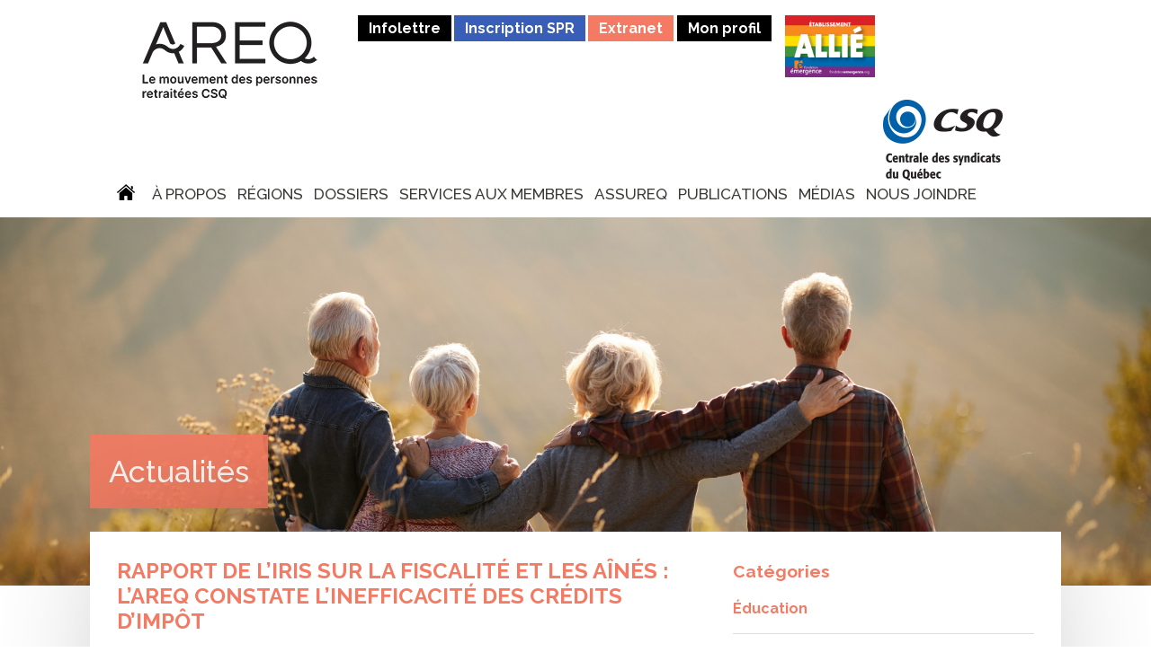

--- FILE ---
content_type: text/html; charset=UTF-8
request_url: https://areq.lacsq.org/rapport-de-liris-sur-la-fiscalite-et-les-aines-lareq-constate-linefficacite-des-credits-dimpot/2019/05/
body_size: 11958
content:
<!doctype html>
<html lang="fr-FR">
<head>
<meta charset="UTF-8">
<meta name="viewport" content="width=device-width, initial-scale=1">
<meta http-equiv="X-UA-Compatible" content="IE=edge" />
<link rel="profile" href="http://gmpg.org/xfn/11">
<meta name='robots' content='index, follow, max-image-preview:large, max-snippet:-1, max-video-preview:-1' />

	<!-- This site is optimized with the Yoast SEO plugin v18.3 - https://yoast.com/wordpress/plugins/seo/ -->
	<title>Rapport de l’IRIS sur la fiscalité et les aînés : l’AREQ constate l’inefficacité des crédits d’impôt - AREQ</title>
	<link rel="canonical" href="https://areq.lacsq.org/rapport-de-liris-sur-la-fiscalite-et-les-aines-lareq-constate-linefficacite-des-credits-dimpot/2019/05/" />
	<meta property="og:locale" content="fr_FR" />
	<meta property="og:type" content="article" />
	<meta property="og:title" content="Rapport de l’IRIS sur la fiscalité et les aînés : l’AREQ constate l’inefficacité des crédits d’impôt - AREQ" />
	<meta property="og:description" content="Depuis plusieurs années, l’AREQ se questionne sur l’efficacité des crédits d’impôt gouvernementaux destinés aux personnes aînées.  C’est pourquoi notre association a contribué à la réalisation d’un rapport de l’Institut de recherche et d&rsquo;informations socio-économiques (IRIS) sur la question. Ainsi, le 22 mai, l’IRIS rendait public le fruit de leurs recherches dans un rapport intitulé « Les dépenses [&hellip;]" />
	<meta property="og:url" content="https://areq.lacsq.org/rapport-de-liris-sur-la-fiscalite-et-les-aines-lareq-constate-linefficacite-des-credits-dimpot/2019/05/" />
	<meta property="og:site_name" content="AREQ" />
	<meta property="article:published_time" content="2019-05-22T19:54:44+00:00" />
	<meta property="article:modified_time" content="2019-05-23T20:13:02+00:00" />
	<meta property="og:image" content="https://areq.lacsq.org/wp-content/uploads/iris-fiscalité.jpg" />
	<meta property="og:image:width" content="700" />
	<meta property="og:image:height" content="467" />
	<meta property="og:image:type" content="image/jpeg" />
	<meta name="twitter:card" content="summary_large_image" />
	<meta name="twitter:label1" content="Écrit par" />
	<meta name="twitter:data1" content="Martine Faguy" />
	<meta name="twitter:label2" content="Durée de lecture estimée" />
	<meta name="twitter:data2" content="2 minutes" />
	<script type="application/ld+json" class="yoast-schema-graph">{"@context":"https://schema.org","@graph":[{"@type":"WebSite","@id":"https://areq.lacsq.org/#website","url":"https://areq.lacsq.org/","name":"AREQ","description":"AREQ (CSQ) : Association des retraitées et retraités de l&#039;éducation et des autres services publics du Québec","potentialAction":[{"@type":"SearchAction","target":{"@type":"EntryPoint","urlTemplate":"https://areq.lacsq.org/?s={search_term_string}"},"query-input":"required name=search_term_string"}],"inLanguage":"fr-FR"},{"@type":"ImageObject","@id":"https://areq.lacsq.org/rapport-de-liris-sur-la-fiscalite-et-les-aines-lareq-constate-linefficacite-des-credits-dimpot/2019/05/#primaryimage","inLanguage":"fr-FR","url":"https://areq.lacsq.org/wp-content/uploads/iris-fiscalité.jpg","contentUrl":"https://areq.lacsq.org/wp-content/uploads/iris-fiscalité.jpg","width":700,"height":467,"caption":"depressed senior woman"},{"@type":"WebPage","@id":"https://areq.lacsq.org/rapport-de-liris-sur-la-fiscalite-et-les-aines-lareq-constate-linefficacite-des-credits-dimpot/2019/05/#webpage","url":"https://areq.lacsq.org/rapport-de-liris-sur-la-fiscalite-et-les-aines-lareq-constate-linefficacite-des-credits-dimpot/2019/05/","name":"Rapport de l’IRIS sur la fiscalité et les aînés : l’AREQ constate l’inefficacité des crédits d’impôt - AREQ","isPartOf":{"@id":"https://areq.lacsq.org/#website"},"primaryImageOfPage":{"@id":"https://areq.lacsq.org/rapport-de-liris-sur-la-fiscalite-et-les-aines-lareq-constate-linefficacite-des-credits-dimpot/2019/05/#primaryimage"},"datePublished":"2019-05-22T19:54:44+00:00","dateModified":"2019-05-23T20:13:02+00:00","author":{"@id":"https://areq.lacsq.org/#/schema/person/62cd7534fa3a1f8b2808a78f2bf8c920"},"breadcrumb":{"@id":"https://areq.lacsq.org/rapport-de-liris-sur-la-fiscalite-et-les-aines-lareq-constate-linefficacite-des-credits-dimpot/2019/05/#breadcrumb"},"inLanguage":"fr-FR","potentialAction":[{"@type":"ReadAction","target":["https://areq.lacsq.org/rapport-de-liris-sur-la-fiscalite-et-les-aines-lareq-constate-linefficacite-des-credits-dimpot/2019/05/"]}]},{"@type":"BreadcrumbList","@id":"https://areq.lacsq.org/rapport-de-liris-sur-la-fiscalite-et-les-aines-lareq-constate-linefficacite-des-credits-dimpot/2019/05/#breadcrumb","itemListElement":[{"@type":"ListItem","position":1,"name":"Home","item":"https://areq.lacsq.org/"},{"@type":"ListItem","position":2,"name":"Rapport de l’IRIS sur la fiscalité et les aînés : l’AREQ constate l’inefficacité des crédits d’impôt"}]},{"@type":"Person","@id":"https://areq.lacsq.org/#/schema/person/62cd7534fa3a1f8b2808a78f2bf8c920","name":"Martine Faguy","sameAs":["http://areq.lacsq.org"],"url":"https://areq.lacsq.org/author/faguy-martineareq-lacsq-org/"}]}</script>
	<!-- / Yoast SEO plugin. -->


<link rel='dns-prefetch' href='//fonts.googleapis.com' />
<link rel='dns-prefetch' href='//s.w.org' />
<link rel="alternate" type="application/rss+xml" title="AREQ &raquo; Flux" href="https://areq.lacsq.org/feed/" />
<link rel="alternate" type="application/rss+xml" title="AREQ &raquo; Flux des commentaires" href="https://areq.lacsq.org/comments/feed/" />
<script type="text/javascript">
window._wpemojiSettings = {"baseUrl":"https:\/\/s.w.org\/images\/core\/emoji\/13.1.0\/72x72\/","ext":".png","svgUrl":"https:\/\/s.w.org\/images\/core\/emoji\/13.1.0\/svg\/","svgExt":".svg","source":{"concatemoji":"https:\/\/areq.lacsq.org\/wp-includes\/js\/wp-emoji-release.min.js?ver=5.9.1"}};
/*! This file is auto-generated */
!function(e,a,t){var n,r,o,i=a.createElement("canvas"),p=i.getContext&&i.getContext("2d");function s(e,t){var a=String.fromCharCode;p.clearRect(0,0,i.width,i.height),p.fillText(a.apply(this,e),0,0);e=i.toDataURL();return p.clearRect(0,0,i.width,i.height),p.fillText(a.apply(this,t),0,0),e===i.toDataURL()}function c(e){var t=a.createElement("script");t.src=e,t.defer=t.type="text/javascript",a.getElementsByTagName("head")[0].appendChild(t)}for(o=Array("flag","emoji"),t.supports={everything:!0,everythingExceptFlag:!0},r=0;r<o.length;r++)t.supports[o[r]]=function(e){if(!p||!p.fillText)return!1;switch(p.textBaseline="top",p.font="600 32px Arial",e){case"flag":return s([127987,65039,8205,9895,65039],[127987,65039,8203,9895,65039])?!1:!s([55356,56826,55356,56819],[55356,56826,8203,55356,56819])&&!s([55356,57332,56128,56423,56128,56418,56128,56421,56128,56430,56128,56423,56128,56447],[55356,57332,8203,56128,56423,8203,56128,56418,8203,56128,56421,8203,56128,56430,8203,56128,56423,8203,56128,56447]);case"emoji":return!s([10084,65039,8205,55357,56613],[10084,65039,8203,55357,56613])}return!1}(o[r]),t.supports.everything=t.supports.everything&&t.supports[o[r]],"flag"!==o[r]&&(t.supports.everythingExceptFlag=t.supports.everythingExceptFlag&&t.supports[o[r]]);t.supports.everythingExceptFlag=t.supports.everythingExceptFlag&&!t.supports.flag,t.DOMReady=!1,t.readyCallback=function(){t.DOMReady=!0},t.supports.everything||(n=function(){t.readyCallback()},a.addEventListener?(a.addEventListener("DOMContentLoaded",n,!1),e.addEventListener("load",n,!1)):(e.attachEvent("onload",n),a.attachEvent("onreadystatechange",function(){"complete"===a.readyState&&t.readyCallback()})),(n=t.source||{}).concatemoji?c(n.concatemoji):n.wpemoji&&n.twemoji&&(c(n.twemoji),c(n.wpemoji)))}(window,document,window._wpemojiSettings);
</script>
<style type="text/css">
img.wp-smiley,
img.emoji {
	display: inline !important;
	border: none !important;
	box-shadow: none !important;
	height: 1em !important;
	width: 1em !important;
	margin: 0 0.07em !important;
	vertical-align: -0.1em !important;
	background: none !important;
	padding: 0 !important;
}
</style>
	<link rel='stylesheet' id='wp-block-library-css'  href='https://areq.lacsq.org/wp-includes/css/dist/block-library/style.min.css?ver=5.9.1' type='text/css' media='all' />
<style id='global-styles-inline-css' type='text/css'>
body{--wp--preset--color--black: #000000;--wp--preset--color--cyan-bluish-gray: #abb8c3;--wp--preset--color--white: #ffffff;--wp--preset--color--pale-pink: #f78da7;--wp--preset--color--vivid-red: #cf2e2e;--wp--preset--color--luminous-vivid-orange: #ff6900;--wp--preset--color--luminous-vivid-amber: #fcb900;--wp--preset--color--light-green-cyan: #7bdcb5;--wp--preset--color--vivid-green-cyan: #00d084;--wp--preset--color--pale-cyan-blue: #8ed1fc;--wp--preset--color--vivid-cyan-blue: #0693e3;--wp--preset--color--vivid-purple: #9b51e0;--wp--preset--gradient--vivid-cyan-blue-to-vivid-purple: linear-gradient(135deg,rgba(6,147,227,1) 0%,rgb(155,81,224) 100%);--wp--preset--gradient--light-green-cyan-to-vivid-green-cyan: linear-gradient(135deg,rgb(122,220,180) 0%,rgb(0,208,130) 100%);--wp--preset--gradient--luminous-vivid-amber-to-luminous-vivid-orange: linear-gradient(135deg,rgba(252,185,0,1) 0%,rgba(255,105,0,1) 100%);--wp--preset--gradient--luminous-vivid-orange-to-vivid-red: linear-gradient(135deg,rgba(255,105,0,1) 0%,rgb(207,46,46) 100%);--wp--preset--gradient--very-light-gray-to-cyan-bluish-gray: linear-gradient(135deg,rgb(238,238,238) 0%,rgb(169,184,195) 100%);--wp--preset--gradient--cool-to-warm-spectrum: linear-gradient(135deg,rgb(74,234,220) 0%,rgb(151,120,209) 20%,rgb(207,42,186) 40%,rgb(238,44,130) 60%,rgb(251,105,98) 80%,rgb(254,248,76) 100%);--wp--preset--gradient--blush-light-purple: linear-gradient(135deg,rgb(255,206,236) 0%,rgb(152,150,240) 100%);--wp--preset--gradient--blush-bordeaux: linear-gradient(135deg,rgb(254,205,165) 0%,rgb(254,45,45) 50%,rgb(107,0,62) 100%);--wp--preset--gradient--luminous-dusk: linear-gradient(135deg,rgb(255,203,112) 0%,rgb(199,81,192) 50%,rgb(65,88,208) 100%);--wp--preset--gradient--pale-ocean: linear-gradient(135deg,rgb(255,245,203) 0%,rgb(182,227,212) 50%,rgb(51,167,181) 100%);--wp--preset--gradient--electric-grass: linear-gradient(135deg,rgb(202,248,128) 0%,rgb(113,206,126) 100%);--wp--preset--gradient--midnight: linear-gradient(135deg,rgb(2,3,129) 0%,rgb(40,116,252) 100%);--wp--preset--duotone--dark-grayscale: url('#wp-duotone-dark-grayscale');--wp--preset--duotone--grayscale: url('#wp-duotone-grayscale');--wp--preset--duotone--purple-yellow: url('#wp-duotone-purple-yellow');--wp--preset--duotone--blue-red: url('#wp-duotone-blue-red');--wp--preset--duotone--midnight: url('#wp-duotone-midnight');--wp--preset--duotone--magenta-yellow: url('#wp-duotone-magenta-yellow');--wp--preset--duotone--purple-green: url('#wp-duotone-purple-green');--wp--preset--duotone--blue-orange: url('#wp-duotone-blue-orange');--wp--preset--font-size--small: 13px;--wp--preset--font-size--medium: 20px;--wp--preset--font-size--large: 36px;--wp--preset--font-size--x-large: 42px;}.has-black-color{color: var(--wp--preset--color--black) !important;}.has-cyan-bluish-gray-color{color: var(--wp--preset--color--cyan-bluish-gray) !important;}.has-white-color{color: var(--wp--preset--color--white) !important;}.has-pale-pink-color{color: var(--wp--preset--color--pale-pink) !important;}.has-vivid-red-color{color: var(--wp--preset--color--vivid-red) !important;}.has-luminous-vivid-orange-color{color: var(--wp--preset--color--luminous-vivid-orange) !important;}.has-luminous-vivid-amber-color{color: var(--wp--preset--color--luminous-vivid-amber) !important;}.has-light-green-cyan-color{color: var(--wp--preset--color--light-green-cyan) !important;}.has-vivid-green-cyan-color{color: var(--wp--preset--color--vivid-green-cyan) !important;}.has-pale-cyan-blue-color{color: var(--wp--preset--color--pale-cyan-blue) !important;}.has-vivid-cyan-blue-color{color: var(--wp--preset--color--vivid-cyan-blue) !important;}.has-vivid-purple-color{color: var(--wp--preset--color--vivid-purple) !important;}.has-black-background-color{background-color: var(--wp--preset--color--black) !important;}.has-cyan-bluish-gray-background-color{background-color: var(--wp--preset--color--cyan-bluish-gray) !important;}.has-white-background-color{background-color: var(--wp--preset--color--white) !important;}.has-pale-pink-background-color{background-color: var(--wp--preset--color--pale-pink) !important;}.has-vivid-red-background-color{background-color: var(--wp--preset--color--vivid-red) !important;}.has-luminous-vivid-orange-background-color{background-color: var(--wp--preset--color--luminous-vivid-orange) !important;}.has-luminous-vivid-amber-background-color{background-color: var(--wp--preset--color--luminous-vivid-amber) !important;}.has-light-green-cyan-background-color{background-color: var(--wp--preset--color--light-green-cyan) !important;}.has-vivid-green-cyan-background-color{background-color: var(--wp--preset--color--vivid-green-cyan) !important;}.has-pale-cyan-blue-background-color{background-color: var(--wp--preset--color--pale-cyan-blue) !important;}.has-vivid-cyan-blue-background-color{background-color: var(--wp--preset--color--vivid-cyan-blue) !important;}.has-vivid-purple-background-color{background-color: var(--wp--preset--color--vivid-purple) !important;}.has-black-border-color{border-color: var(--wp--preset--color--black) !important;}.has-cyan-bluish-gray-border-color{border-color: var(--wp--preset--color--cyan-bluish-gray) !important;}.has-white-border-color{border-color: var(--wp--preset--color--white) !important;}.has-pale-pink-border-color{border-color: var(--wp--preset--color--pale-pink) !important;}.has-vivid-red-border-color{border-color: var(--wp--preset--color--vivid-red) !important;}.has-luminous-vivid-orange-border-color{border-color: var(--wp--preset--color--luminous-vivid-orange) !important;}.has-luminous-vivid-amber-border-color{border-color: var(--wp--preset--color--luminous-vivid-amber) !important;}.has-light-green-cyan-border-color{border-color: var(--wp--preset--color--light-green-cyan) !important;}.has-vivid-green-cyan-border-color{border-color: var(--wp--preset--color--vivid-green-cyan) !important;}.has-pale-cyan-blue-border-color{border-color: var(--wp--preset--color--pale-cyan-blue) !important;}.has-vivid-cyan-blue-border-color{border-color: var(--wp--preset--color--vivid-cyan-blue) !important;}.has-vivid-purple-border-color{border-color: var(--wp--preset--color--vivid-purple) !important;}.has-vivid-cyan-blue-to-vivid-purple-gradient-background{background: var(--wp--preset--gradient--vivid-cyan-blue-to-vivid-purple) !important;}.has-light-green-cyan-to-vivid-green-cyan-gradient-background{background: var(--wp--preset--gradient--light-green-cyan-to-vivid-green-cyan) !important;}.has-luminous-vivid-amber-to-luminous-vivid-orange-gradient-background{background: var(--wp--preset--gradient--luminous-vivid-amber-to-luminous-vivid-orange) !important;}.has-luminous-vivid-orange-to-vivid-red-gradient-background{background: var(--wp--preset--gradient--luminous-vivid-orange-to-vivid-red) !important;}.has-very-light-gray-to-cyan-bluish-gray-gradient-background{background: var(--wp--preset--gradient--very-light-gray-to-cyan-bluish-gray) !important;}.has-cool-to-warm-spectrum-gradient-background{background: var(--wp--preset--gradient--cool-to-warm-spectrum) !important;}.has-blush-light-purple-gradient-background{background: var(--wp--preset--gradient--blush-light-purple) !important;}.has-blush-bordeaux-gradient-background{background: var(--wp--preset--gradient--blush-bordeaux) !important;}.has-luminous-dusk-gradient-background{background: var(--wp--preset--gradient--luminous-dusk) !important;}.has-pale-ocean-gradient-background{background: var(--wp--preset--gradient--pale-ocean) !important;}.has-electric-grass-gradient-background{background: var(--wp--preset--gradient--electric-grass) !important;}.has-midnight-gradient-background{background: var(--wp--preset--gradient--midnight) !important;}.has-small-font-size{font-size: var(--wp--preset--font-size--small) !important;}.has-medium-font-size{font-size: var(--wp--preset--font-size--medium) !important;}.has-large-font-size{font-size: var(--wp--preset--font-size--large) !important;}.has-x-large-font-size{font-size: var(--wp--preset--font-size--x-large) !important;}
</style>
<link rel='stylesheet' id='contact-form-7-css'  href='https://areq.lacsq.org/wp-content/plugins/contact-form-7/includes/css/styles.css?ver=5.5.6' type='text/css' media='all' />
<link rel='stylesheet' id='yop-public-css'  href='https://areq.lacsq.org/wp-content/plugins/yop-poll/public/assets/css/yop-poll-public-6.3.9.css?ver=5.9.1' type='text/css' media='all' />
<link rel='stylesheet' id='propaganda-style-css'  href='https://areq.lacsq.org/wp-content/themes/propaganda/style.css?ver=5.9.1' type='text/css' media='all' />
<link rel='stylesheet' id='wpb-google-fonts-css'  href='https://fonts.googleapis.com/css?family=Raleway%3A300%2C500%2C400%2C700%2C900&#038;ver=5.9.1' type='text/css' media='all' />
<link rel='stylesheet' id='wpb-google-fonts-set-2-css'  href='https://fonts.googleapis.com/css?family=Roboto%7CRoboto+Condensed%3A300%2C400%2C700&#038;ver=5.9.1' type='text/css' media='all' />
<link rel='stylesheet' id='wpb-google-fonts-set-3-css'  href='https://fonts.googleapis.com/css2?family=Montserrat%3Awght%40400%3B600&#038;ver=5.9.1' type='text/css' media='all' />
<link rel='stylesheet' id='newsletter-css'  href='https://areq.lacsq.org/wp-content/plugins/newsletter/style.css?ver=7.4.0' type='text/css' media='all' />
<script type='text/javascript' src='https://areq.lacsq.org/wp-includes/js/jquery/jquery.min.js?ver=3.6.0' id='jquery-core-js'></script>
<script type='text/javascript' src='https://areq.lacsq.org/wp-includes/js/jquery/jquery-migrate.min.js?ver=3.3.2' id='jquery-migrate-js'></script>
<script type='text/javascript' id='yop-public-js-extra'>
/* <![CDATA[ */
var objectL10n = {"yopPollParams":{"urlParams":{"ajax":"https:\/\/areq.lacsq.org\/wp-admin\/admin-ajax.php","wpLogin":"https:\/\/areq.lacsq.org\/wp-login.php?redirect_to=https%3A%2F%2Fareq.lacsq.org%2Fwp-admin%2Fadmin-ajax.php%3Faction%3Dyop_poll_record_wordpress_vote"},"apiParams":{"reCaptcha":{"siteKey":""},"reCaptchaV2Invisible":{"siteKey":""},"reCaptchaV3":{"siteKey":""},"hCaptcha":{"siteKey":""}},"captchaParams":{"imgPath":"https:\/\/areq.lacsq.org\/wp-content\/plugins\/yop-poll\/public\/assets\/img\/","url":"https:\/\/areq.lacsq.org\/wp-content\/plugins\/yop-poll\/app.php","accessibilityAlt":"","accessibilityTitle":"","accessibilityDescription":"","explanation":"","refreshAlt":"","refreshTitle":""},"voteParams":{"invalidPoll":"","noAnswersSelected":"","minAnswersRequired":"","maxAnswersRequired":"","noAnswerForOther":"","noValueForCustomField":"","consentNotChecked":"","noCaptchaSelected":"","thankYou":""},"resultsParams":{"singleVote":"","multipleVotes":"","singleAnswer":"","multipleAnswers":""}}};
/* ]]> */
</script>
<script type='text/javascript' src='https://areq.lacsq.org/wp-content/plugins/yop-poll/public/assets/js/yop-poll-public-6.3.9.min.js?ver=5.9.1' id='yop-public-js'></script>
<link rel="https://api.w.org/" href="https://areq.lacsq.org/wp-json/" /><link rel="alternate" type="application/json" href="https://areq.lacsq.org/wp-json/wp/v2/posts/4640" /><link rel="EditURI" type="application/rsd+xml" title="RSD" href="https://areq.lacsq.org/xmlrpc.php?rsd" />
<link rel="wlwmanifest" type="application/wlwmanifest+xml" href="https://areq.lacsq.org/wp-includes/wlwmanifest.xml" /> 
<meta name="generator" content="WordPress 5.9.1" />
<link rel='shortlink' href='https://areq.lacsq.org/?p=4640' />
<link rel="alternate" type="application/json+oembed" href="https://areq.lacsq.org/wp-json/oembed/1.0/embed?url=https%3A%2F%2Fareq.lacsq.org%2Frapport-de-liris-sur-la-fiscalite-et-les-aines-lareq-constate-linefficacite-des-credits-dimpot%2F2019%2F05%2F" />
<link rel="alternate" type="text/xml+oembed" href="https://areq.lacsq.org/wp-json/oembed/1.0/embed?url=https%3A%2F%2Fareq.lacsq.org%2Frapport-de-liris-sur-la-fiscalite-et-les-aines-lareq-constate-linefficacite-des-credits-dimpot%2F2019%2F05%2F&#038;format=xml" />
<style type="text/css">.recentcomments a{display:inline !important;padding:0 !important;margin:0 !important;}</style>		<style type="text/css" id="wp-custom-css">
			input[type="email"]{
    -webkit-appearance: none;
    -moz-appearance: none;
    appearance: none;
    -webkit-border-radius: 0;
    -moz-border-radius: 0;
    border-radius: 0;
    border: 1px solid #CCC;
    display: block;
    width: 100%;
    margin: 0 0 15px 0;
    padding: 9px 9px;
}
		</style>
		<!-- Google tag (gtag.js) -->
<script async src="https://www.googletagmanager.com/gtag/js?id=G-DRNVE7EHP3"></script>
<script>
  window.dataLayer = window.dataLayer || [];
  function gtag(){dataLayer.push(arguments);}
  gtag('js', new Date());

  gtag('config', 'G-DRNVE7EHP3');
</script>
</head>
<body class="post-template-default single single-post postid-4640 single-format-standard wp-custom-logo">
<div id="l-wrap">
<header>
  <div class="wrapper header-padding">
        <a href="https://areq.lacsq.org/" title="AREQ" class="logo"></a>
    <ul class="nav-third"><li><a href="#infolettre" class="is-black-bg">Infolettre</a></li><li><a href="http://areqspr.gofino.ca" class="is-blue-green" target="_blank">Inscription SPR</a></li><li><a href="https://lacsq.sharepoint.com/sites/EXT-AREQ?OR=Teams-HL&CT=1708974743986" target="_blank">Extranet</a></li><li><a href="https://areq.lacsq.org/mise-a-jour-de-mon-profil/"  class="is-black-bg">Mon profil</a><li><a href="https://areq.lacsq.org/wp-content/uploads/5984-FE-Charte-FR-WEB.pdf" class="flag" target="_blank"><img src="https://areq.lacsq.org/wp-content/uploads/allie.jpg" class="show-flag" /></a></li></ul>
	<div class="mobile-clear"></div>
    <nav class="nav-secondary">
		<ul>
            <li><a href="https://areq.lacsq.org/" class="logo-csq"></a></li>
            <li><a href="https://areq.lacsq.org/wp-content/uploads/5984-FE-Charte-FR-WEB.pdf" class="flag" target="_blank"><img src="https://areq.lacsq.org/wp-content/uploads/allie.jpg" class="show-flag-2" /></a></li>
        </ul>
	</nav>
            <!--<p class="site-description">AREQ (CSQ) : Association des retraitées et retraités de l&#039;éducation et des autres services publics du Québec</p>-->
        <div class="nav-trigger"><span></span><span></span><span></span><span></span></div>
        <div class="clear"></div>
      
            <nav class="nav">
				 <div class="menu-projets-daide-humanitaire-container"><ul id="primary-menu" class="menu"><li id="menu-item-1857" class="menu-item menu-item-type-custom menu-item-object-custom menu-item-home menu-item-1857"><a href="http://areq.lacsq.org"><i class="social-home social has-top-5"></i></a></li>
<li id="menu-item-103" class="menu-item menu-item-type-custom menu-item-object-custom menu-item-has-children menu-item-103"><a href="http://areq.lacsq.org/a-propos/mission-et-historique/">À propos</a>
<ul class="sub-menu">
	<li id="menu-item-107" class="menu-item menu-item-type-post_type menu-item-object-page menu-item-107"><a href="https://areq.lacsq.org/a-propos/mission-et-historique/">Mission et historique</a></li>
	<li id="menu-item-1696" class="menu-item menu-item-type-post_type menu-item-object-page menu-item-1696"><a href="https://areq.lacsq.org/a-propos/conseil-executif/">Conseil exécutif</a></li>
	<li id="menu-item-192" class="menu-item menu-item-type-post_type menu-item-object-page menu-item-192"><a href="https://areq.lacsq.org/a-propos/ca-2017/">Conseil d’administration</a></li>
	<li id="menu-item-929" class="menu-item menu-item-type-post_type menu-item-object-page menu-item-929"><a href="https://areq.lacsq.org/a-propos/equipe/">Équipe</a></li>
	<li id="menu-item-195" class="menu-item menu-item-type-post_type menu-item-object-page menu-item-195"><a href="https://areq.lacsq.org/a-propos/instances/">Instances</a></li>
	<li id="menu-item-210" class="menu-item menu-item-type-post_type menu-item-object-page menu-item-210"><a href="https://areq.lacsq.org/a-propos/comites/">Comités</a></li>
	<li id="menu-item-198" class="menu-item menu-item-type-post_type menu-item-object-page menu-item-198"><a href="https://areq.lacsq.org/a-propos/partenaires/">Partenaires</a></li>
</ul>
</li>
<li id="menu-item-14646" class="menu-item menu-item-type-post_type menu-item-object-page menu-item-14646"><a href="https://areq.lacsq.org/regions/">Régions</a></li>
<li id="menu-item-52" class="menu-item menu-item-type-post_type menu-item-object-page menu-item-has-children menu-item-52"><a href="https://areq.lacsq.org/dossiers-d-interet/">Dossiers</a>
<ul class="sub-menu">
	<li id="menu-item-305" class="menu-item menu-item-type-post_type menu-item-object-dossiers-categories menu-item-305"><a href="https://areq.lacsq.org/dossiers/pouvoir-dachat-a-la-retraite/">Pouvoir d’achat à la retraite</a></li>
	<li id="menu-item-310" class="menu-item menu-item-type-post_type menu-item-object-dossiers-categories menu-item-310"><a href="https://areq.lacsq.org/dossiers/protection-du-pouvoir-dachat/">Action sociopolitique</a></li>
	<li id="menu-item-309" class="menu-item menu-item-type-post_type menu-item-object-dossiers-categories menu-item-309"><a href="https://areq.lacsq.org/dossiers/condition-des-femmes/">Condition des femmes</a></li>
	<li id="menu-item-308" class="menu-item menu-item-type-post_type menu-item-object-dossiers-categories menu-item-308"><a href="https://areq.lacsq.org/dossiers/condition-des-hommes/">Condition des hommes</a></li>
	<li id="menu-item-307" class="menu-item menu-item-type-post_type menu-item-object-dossiers-categories menu-item-307"><a href="https://areq.lacsq.org/dossiers/environnement/">Environnement</a></li>
	<li id="menu-item-306" class="menu-item menu-item-type-post_type menu-item-object-dossiers-categories menu-item-306"><a href="https://areq.lacsq.org/dossiers/petitions/">Pétitions</a></li>
	<li id="menu-item-304" class="menu-item menu-item-type-post_type menu-item-object-dossiers-categories menu-item-304"><a href="https://areq.lacsq.org/dossiers/sante/">Santé</a></li>
	<li id="menu-item-9850" class="menu-item menu-item-type-post_type menu-item-object-page menu-item-9850"><a href="https://areq.lacsq.org/cap-sur-la-dignite/">Cap sur la dignité</a></li>
	<li id="menu-item-303" class="menu-item menu-item-type-post_type menu-item-object-dossiers-categories menu-item-303"><a href="https://areq.lacsq.org/dossiers/societe-et-vieillissement/">Société et vieillissement</a></li>
</ul>
</li>
<li id="menu-item-235" class="menu-item menu-item-type-custom menu-item-object-custom menu-item-has-children menu-item-235"><a href="#">Services aux membres</a>
<ul class="sub-menu">
	<li id="menu-item-8208" class="menu-item menu-item-type-post_type menu-item-object-page menu-item-8208"><a href="https://areq.lacsq.org/services-aux-membres/novum/">Novum – Services juridiques (consultation et représentation)</a></li>
	<li id="menu-item-5774" class="menu-item menu-item-type-post_type menu-item-object-page menu-item-5774"><a href="https://areq.lacsq.org/recherche-de-benevoles/">Recherche de bénévoles</a></li>
	<li id="menu-item-215" class="menu-item menu-item-type-post_type menu-item-object-page menu-item-215"><a href="https://areq.lacsq.org/services-aux-membres/avantages-et-rabais/">Avantages et rabais</a></li>
	<li id="menu-item-201" class="menu-item menu-item-type-post_type menu-item-object-page menu-item-201"><a href="https://areq.lacsq.org/services-aux-membres/adhesion/">Adhésion</a></li>
	<li id="menu-item-225" class="menu-item menu-item-type-post_type menu-item-object-page menu-item-225"><a href="https://areq.lacsq.org/services-aux-membres/preparation-a-la-retraite/">Préparation à la retraite (SPR)</a></li>
	<li id="menu-item-3242" class="menu-item menu-item-type-post_type menu-item-object-page menu-item-3242"><a href="https://areq.lacsq.org/services-aux-membres/conferences-et-formations-offertes-par-lareq/">Conférences et formations</a></li>
	<li id="menu-item-554" class="menu-item menu-item-type-post_type menu-item-object-page menu-item-554"><a href="https://areq.lacsq.org/services-aux-membres/programme-toujours-en-action/">Projets Toujours En Action (PTEA)</a></li>
	<li id="menu-item-557" class="menu-item menu-item-type-post_type menu-item-object-page menu-item-557"><a href="https://areq.lacsq.org/services-aux-membres/protections-resaut-la-personnelle/">Les protections Résaut CSQ /La Personnelle</a></li>
	<li id="menu-item-221" class="menu-item menu-item-type-post_type menu-item-object-page menu-item-221"><a href="https://areq.lacsq.org/services-aux-membres/bourses-de-lareq/">Bourses de l’AREQ</a></li>
	<li id="menu-item-8576" class="menu-item menu-item-type-post_type menu-item-object-page menu-item-8576"><a href="https://areq.lacsq.org/services-aux-membres/projets-daide-humanitaire/">Projets de coopération internationale</a></li>
</ul>
</li>
<li id="menu-item-81" class="menu-item menu-item-type-post_type menu-item-object-page menu-item-has-children menu-item-81"><a href="https://areq.lacsq.org/assureq/">ASSUREQ</a>
<ul class="sub-menu">
	<li id="menu-item-8518" class="menu-item menu-item-type-custom menu-item-object-custom menu-item-8518"><a href="https://areq.lacsq.org/assureq/">Assurance collective à la retraite (ASSUREQ)</a></li>
	<li id="menu-item-2349" class="menu-item menu-item-type-post_type menu-item-object-page menu-item-2349"><a href="https://areq.lacsq.org/assureq/documentation/">Documentation</a></li>
	<li id="menu-item-10161" class="menu-item menu-item-type-custom menu-item-object-custom menu-item-10161"><a href="https://areq.lacsq.org/wp-content/uploads/FAQ-Assurances-2024-smc.pdf">Foire aux questions</a></li>
</ul>
</li>
<li id="menu-item-1047" class="menu-item menu-item-type-custom menu-item-object-custom menu-item-has-children menu-item-1047"><a href="http://areq.lacsq.org/publication/avis-et-memoires/">Publications</a>
<ul class="sub-menu">
	<li id="menu-item-5332" class="menu-item menu-item-type-post_type menu-item-object-page menu-item-5332"><a href="https://areq.lacsq.org/publication/congres-2026/">Congrès 2026</a></li>
	<li id="menu-item-12741" class="menu-item menu-item-type-post_type menu-item-object-page menu-item-12741"><a href="https://areq.lacsq.org/publication/guides-sur-la-releve-et-la-participation-sociale/">Guides sur la relève et la participation sociale</a></li>
	<li id="menu-item-9024" class="menu-item menu-item-type-post_type menu-item-object-page menu-item-9024"><a href="https://areq.lacsq.org/publication/coalition-pour-la-dignite-des-aines/">Coalition pour la dignité des aînés</a></li>
	<li id="menu-item-1018" class="menu-item menu-item-type-post_type menu-item-object-page menu-item-1018"><a href="https://areq.lacsq.org/publication/avis-et-memoires/">Avis et mémoires</a></li>
	<li id="menu-item-1030" class="menu-item menu-item-type-post_type menu-item-object-page menu-item-1030"><a href="https://areq.lacsq.org/publication/documents-officiels/">Documents officiels</a></li>
	<li id="menu-item-1034" class="menu-item menu-item-type-post_type menu-item-object-page menu-item-1034"><a href="https://areq.lacsq.org/publication/inforetraite/">InfoRetraite</a></li>
	<li id="menu-item-5046" class="menu-item menu-item-type-custom menu-item-object-custom menu-item-5046"><a href="http://areq.lacsq.org/opinions/">Opinions</a></li>
	<li id="menu-item-1039" class="menu-item menu-item-type-post_type menu-item-object-page menu-item-1039"><a href="https://areq.lacsq.org/publication/quoi-de-neuf/">Magazine Quoi de neuf</a></li>
	<li id="menu-item-1044" class="menu-item menu-item-type-post_type menu-item-object-page menu-item-1044"><a href="https://areq.lacsq.org/publication/nos-membres-publient/">Nos membres publient</a></li>
</ul>
</li>
<li id="menu-item-64" class="menu-item menu-item-type-post_type menu-item-object-page menu-item-has-children menu-item-64"><a href="https://areq.lacsq.org/medias/">Médias</a>
<ul class="sub-menu">
	<li id="menu-item-498" class="menu-item menu-item-type-custom menu-item-object-custom menu-item-498"><a href="http://areq.lacsq.org/medias/communiques">Communiqués</a></li>
	<li id="menu-item-5190" class="menu-item menu-item-type-post_type menu-item-object-page menu-item-5190"><a href="https://areq.lacsq.org/les-visages-de-lareq/">Les visages de l’AREQ</a></li>
	<li id="menu-item-4974" class="menu-item menu-item-type-custom menu-item-object-custom menu-item-4974"><a href="http://areq.lacsq.org/emissions-de-radio/">L&rsquo;émission de radio de l&rsquo;AREQ</a></li>
</ul>
</li>
<li id="menu-item-67" class="menu-item menu-item-type-post_type menu-item-object-page menu-item-67"><a href="https://areq.lacsq.org/nous-joindre/">Nous joindre</a></li>
</ul></div>            </nav>
    <div class="clear"></div>
  </div>
</header><div class="flexslider">
  <ul class="slides">
    <li>
      <div class="flexslider-small-slider" style="background-image:url(https://areq.lacsq.org/wp-content/uploads/images/background-slider-1.jpg);">
        <div class="wrapper">
          <div class="slider-title"><span class="sect">Actualités</span></div>
        </div>
      </div>
    </li>
  </ul>
</div>
<div class="wrapper upper upper-sect">
  <div class="l-grid l-row-2">
    <div class="l-grid-65">
                  <article id="post-4640" class="post-4640 post type-post status-publish format-standard has-post-thumbnail hentry">
			<h1>Rapport de l’IRIS sur la fiscalité et les aînés : l’AREQ constate l’inefficacité des crédits d’impôt</h1>	
			<div class="entry-meta">
			<span class="posted-on"><a href="https://areq.lacsq.org/rapport-de-liris-sur-la-fiscalite-et-les-aines-lareq-constate-linefficacite-des-credits-dimpot/2019/05/" rel="bookmark"><time class="entry-date published" datetime="2019-05-22T15:54:44-04:00">22 mai 2019</time><time class="updated" datetime="2019-05-23T16:13:02-04:00">23 mai 2019</time></a></span><span class="byline"> by <span class="author vcard"><a class="url fn n" href="https://areq.lacsq.org/author/faguy-martineareq-lacsq-org/">Martine Faguy</a></span></span>		</div>
	
	
			<div class="post-thumbnail">
				<img width="700" height="467" src="https://areq.lacsq.org/wp-content/uploads/iris-fiscalité.jpg" class="attachment-post-thumbnail size-post-thumbnail wp-post-image" alt="" srcset="https://areq.lacsq.org/wp-content/uploads/iris-fiscalité.jpg 700w, https://areq.lacsq.org/wp-content/uploads/iris-fiscalité-300x200.jpg 300w" sizes="(max-width: 700px) 100vw, 700px" />			</div><!-- .post-thumbnail -->

		
	<div class="entry-content">
		<p>Depuis plusieurs années, l’AREQ se questionne sur l’efficacité des crédits d’impôt gouvernementaux destinés aux personnes aînées.  C’est pourquoi notre association a contribué à la réalisation d’un rapport de l’<a href="https://iris-recherche.qc.ca/">Institut de recherche et d&rsquo;informations socio-économiques</a> (IRIS) sur la question. Ainsi, le 22 mai, l’IRIS rendait public le fruit de leurs recherches dans un rapport intitulé « <a href="https://cdn.iris-recherche.qc.ca/uploads/publication/file/Depenses_fiscales_personnes_ainees.pdf">Les dépenses fiscales et les personnes aînées </a>». L’AREQ a d’ailleurs réagi à ce rapport par voie de <a href="http://areq.lacsq.org/medias/communiques/la-fiscalite-au-quebec-nest-pas-au-service-des-aines-lareq-deplore-linefficacite-des-credits-dimpot-et-autres-mesures-fiscales/">communiqué</a> la journée même.</p>
<p>« Si l’objectif du gouvernement est de venir en aide aux personnes en situation de vulnérabilité par des crédits d’impôt, ça ne fonctionne pas. Dans le rapport de l’IRIS, il est clairement démontré que les crédits d’impôt tendent à détourner de l’argent public vers des solutions partielles, inéquitables et peu efficaces. Il faudra repenser ce modèle de solidarité sociale pour aider concrètement les personnes aînées », a soutenu Lise Lapointe, présidente de l’AREQ.</p>
<p>Dans ce contexte, l’AREQ partage les constats de l’IRIS et les principales recommandations de l&rsquo;IRIS, notamment en ce qui concerne le développement des soins à domicile, la mise en place d’un régime d’assurance médicaments public et universel ainsi que la transmission d&rsquo;informations à la population à propos du régime fiscal québécois.</p>
<p>Enfin, l’AREQ appelle le gouvernement à la prudence avec les crédits d’impôt et autres mesures fiscales en ce qui concerne les soins et les services en santé.</p>
<p>« En misant sur les crédits d’impôt comme les gouvernements l’ont fait dans le passé, l’État privatise les risques et se désengage ainsi du rôle fondamental qu’il joue dans le réseau de la santé, soit d’assurer l’accessibilité aux soins. C’est cette dérive qui mène notamment à l’épuisement des proches aidants ainsi qu’à une forme d’injustice lorsque les personnes avec plus de moyens ont un meilleur accès aux soins de santé. Ce n’est pas cela qu’on veut au Québec, comme société », a déploré Mme Lapointe.</p>
	</div>

	</article>
      
	<nav class="navigation post-navigation" aria-label="Publications">
		<h2 class="screen-reader-text">Navigation de l’article</h2>
		<div class="nav-links"><div class="nav-previous"><a href="https://areq.lacsq.org/lorganisation-canadienne-pour-les-maladies-rares-est-preoccupee-par-des-nouveaux-reglements-federaux-qui-affecteraient-les-patients/2019/05/" rel="prev">L’organisation canadienne pour les maladies rares est préoccupée par des nouveaux règlements fédéraux qui affecteraient les patients</a></div><div class="nav-next"><a href="https://areq.lacsq.org/petition-sur-le-respect-des-droits-et-maintien-des-services-aux-personnes-ainees-demeurant-dans-les-residences-privees/2019/05/" rel="next">Pétition sur le respect des droits et le maintien des services aux personnes aînées demeurant dans les résidences privées</a></div></div>
	</nav>                </div>
    <div class="l-grid-35">
	<aside id="secondary" class="widget-area">
		<section id="categories-2" class="widget widget_categories"><h3 class="no-margin">Catégories</h3>
			<ul>
					<li class="cat-item cat-item-6"><a href="https://areq.lacsq.org/catégories/education/">Éducation</a>
</li>
	<li class="cat-item cat-item-30"><a href="https://areq.lacsq.org/catégories/environnement/">Environnement</a>
</li>
	<li class="cat-item cat-item-320"><a href="https://areq.lacsq.org/catégories/evenement/">Événement</a>
</li>
	<li class="cat-item cat-item-7"><a href="https://areq.lacsq.org/catégories/information/">Information</a>
</li>
	<li class="cat-item cat-item-1"><a href="https://areq.lacsq.org/catégories/non-classe/">Non classé</a>
</li>
	<li class="cat-item cat-item-32"><a href="https://areq.lacsq.org/catégories/retraite/">Retraite</a>
</li>
	<li class="cat-item cat-item-31"><a href="https://areq.lacsq.org/catégories/sante/">Santé</a>
</li>
	<li class="cat-item cat-item-29"><a href="https://areq.lacsq.org/catégories/societe/">Société</a>
</li>
			</ul>

			</section>
		<section id="recent-posts-2" class="widget widget_recent_entries">
		<h3 class="no-margin">Articles récents</h3>
		<ul>
											<li>
					<a href="https://areq.lacsq.org/pendant-les-fetes-faites-decouvrir-lareq-et-assureq-a-vos-proches-et-regalez-vous/2025/12/">Pendant les fêtes, faites découvrir l’AREQ et ASSUREQ à vos proches et régalez-vous !</a>
											<span class="post-date">11 décembre 2025</span>
									</li>
											<li>
					<a href="https://areq.lacsq.org/projet-de-loi-1-lareq-depose-un-memoire-pour-les-droits-des-aines-mais-se-retire-des-consultations-publiques/2025/12/">Projet de loi 1 : l’AREQ dépose un mémoire pour les droits des aînés, mais se retire des consultations publiques</a>
											<span class="post-date">9 décembre 2025</span>
									</li>
											<li>
					<a href="https://areq.lacsq.org/lancement-du-guide-patient-pour-aider-a-completer-une-demande-anticipee-daide-medicale-a-mourir-daamm/2025/12/">Lancement du guide patient pour aider à compléter une demande anticipée d’aide médicale à mourir (DAAMM)</a>
											<span class="post-date">9 décembre 2025</span>
									</li>
					</ul>

		</section><section id="archives-2" class="widget widget_archive"><h3 class="no-margin">Archives</h3>
			<ul>
					<li><a href='https://areq.lacsq.org/2025/12/'>décembre 2025</a></li>
	<li><a href='https://areq.lacsq.org/2025/11/'>novembre 2025</a></li>
	<li><a href='https://areq.lacsq.org/2025/10/'>octobre 2025</a></li>
	<li><a href='https://areq.lacsq.org/2025/09/'>septembre 2025</a></li>
	<li><a href='https://areq.lacsq.org/2025/08/'>août 2025</a></li>
	<li><a href='https://areq.lacsq.org/2025/07/'>juillet 2025</a></li>
	<li><a href='https://areq.lacsq.org/2025/06/'>juin 2025</a></li>
	<li><a href='https://areq.lacsq.org/2025/05/'>mai 2025</a></li>
	<li><a href='https://areq.lacsq.org/2025/04/'>avril 2025</a></li>
	<li><a href='https://areq.lacsq.org/2025/03/'>mars 2025</a></li>
	<li><a href='https://areq.lacsq.org/2025/02/'>février 2025</a></li>
	<li><a href='https://areq.lacsq.org/2025/01/'>janvier 2025</a></li>
	<li><a href='https://areq.lacsq.org/2024/12/'>décembre 2024</a></li>
	<li><a href='https://areq.lacsq.org/2024/11/'>novembre 2024</a></li>
	<li><a href='https://areq.lacsq.org/2024/10/'>octobre 2024</a></li>
	<li><a href='https://areq.lacsq.org/2024/09/'>septembre 2024</a></li>
	<li><a href='https://areq.lacsq.org/2024/07/'>juillet 2024</a></li>
	<li><a href='https://areq.lacsq.org/2024/06/'>juin 2024</a></li>
	<li><a href='https://areq.lacsq.org/2024/05/'>mai 2024</a></li>
	<li><a href='https://areq.lacsq.org/2024/04/'>avril 2024</a></li>
	<li><a href='https://areq.lacsq.org/2024/03/'>mars 2024</a></li>
	<li><a href='https://areq.lacsq.org/2024/02/'>février 2024</a></li>
	<li><a href='https://areq.lacsq.org/2024/01/'>janvier 2024</a></li>
	<li><a href='https://areq.lacsq.org/2023/12/'>décembre 2023</a></li>
	<li><a href='https://areq.lacsq.org/2023/11/'>novembre 2023</a></li>
	<li><a href='https://areq.lacsq.org/2023/10/'>octobre 2023</a></li>
	<li><a href='https://areq.lacsq.org/2023/09/'>septembre 2023</a></li>
	<li><a href='https://areq.lacsq.org/2023/08/'>août 2023</a></li>
	<li><a href='https://areq.lacsq.org/2023/06/'>juin 2023</a></li>
	<li><a href='https://areq.lacsq.org/2023/05/'>mai 2023</a></li>
	<li><a href='https://areq.lacsq.org/2023/04/'>avril 2023</a></li>
	<li><a href='https://areq.lacsq.org/2023/03/'>mars 2023</a></li>
	<li><a href='https://areq.lacsq.org/2023/02/'>février 2023</a></li>
	<li><a href='https://areq.lacsq.org/2023/01/'>janvier 2023</a></li>
	<li><a href='https://areq.lacsq.org/2022/12/'>décembre 2022</a></li>
	<li><a href='https://areq.lacsq.org/2022/11/'>novembre 2022</a></li>
	<li><a href='https://areq.lacsq.org/2022/10/'>octobre 2022</a></li>
	<li><a href='https://areq.lacsq.org/2022/09/'>septembre 2022</a></li>
	<li><a href='https://areq.lacsq.org/2022/08/'>août 2022</a></li>
	<li><a href='https://areq.lacsq.org/2022/06/'>juin 2022</a></li>
	<li><a href='https://areq.lacsq.org/2022/05/'>mai 2022</a></li>
	<li><a href='https://areq.lacsq.org/2022/04/'>avril 2022</a></li>
	<li><a href='https://areq.lacsq.org/2022/03/'>mars 2022</a></li>
	<li><a href='https://areq.lacsq.org/2022/02/'>février 2022</a></li>
	<li><a href='https://areq.lacsq.org/2022/01/'>janvier 2022</a></li>
	<li><a href='https://areq.lacsq.org/2021/12/'>décembre 2021</a></li>
	<li><a href='https://areq.lacsq.org/2021/11/'>novembre 2021</a></li>
	<li><a href='https://areq.lacsq.org/2021/10/'>octobre 2021</a></li>
	<li><a href='https://areq.lacsq.org/2021/09/'>septembre 2021</a></li>
	<li><a href='https://areq.lacsq.org/2021/08/'>août 2021</a></li>
	<li><a href='https://areq.lacsq.org/2021/07/'>juillet 2021</a></li>
	<li><a href='https://areq.lacsq.org/2021/06/'>juin 2021</a></li>
	<li><a href='https://areq.lacsq.org/2021/05/'>mai 2021</a></li>
	<li><a href='https://areq.lacsq.org/2021/04/'>avril 2021</a></li>
	<li><a href='https://areq.lacsq.org/2021/03/'>mars 2021</a></li>
	<li><a href='https://areq.lacsq.org/2021/02/'>février 2021</a></li>
	<li><a href='https://areq.lacsq.org/2021/01/'>janvier 2021</a></li>
	<li><a href='https://areq.lacsq.org/2020/12/'>décembre 2020</a></li>
	<li><a href='https://areq.lacsq.org/2020/11/'>novembre 2020</a></li>
	<li><a href='https://areq.lacsq.org/2020/10/'>octobre 2020</a></li>
	<li><a href='https://areq.lacsq.org/2020/09/'>septembre 2020</a></li>
	<li><a href='https://areq.lacsq.org/2020/08/'>août 2020</a></li>
	<li><a href='https://areq.lacsq.org/2020/06/'>juin 2020</a></li>
	<li><a href='https://areq.lacsq.org/2020/05/'>mai 2020</a></li>
	<li><a href='https://areq.lacsq.org/2020/04/'>avril 2020</a></li>
	<li><a href='https://areq.lacsq.org/2020/03/'>mars 2020</a></li>
	<li><a href='https://areq.lacsq.org/2020/02/'>février 2020</a></li>
	<li><a href='https://areq.lacsq.org/2020/01/'>janvier 2020</a></li>
	<li><a href='https://areq.lacsq.org/2019/12/'>décembre 2019</a></li>
	<li><a href='https://areq.lacsq.org/2019/11/'>novembre 2019</a></li>
	<li><a href='https://areq.lacsq.org/2019/10/'>octobre 2019</a></li>
	<li><a href='https://areq.lacsq.org/2019/09/'>septembre 2019</a></li>
	<li><a href='https://areq.lacsq.org/2019/08/'>août 2019</a></li>
	<li><a href='https://areq.lacsq.org/2019/07/'>juillet 2019</a></li>
	<li><a href='https://areq.lacsq.org/2019/06/'>juin 2019</a></li>
	<li><a href='https://areq.lacsq.org/2019/05/'>mai 2019</a></li>
	<li><a href='https://areq.lacsq.org/2019/04/'>avril 2019</a></li>
	<li><a href='https://areq.lacsq.org/2019/03/'>mars 2019</a></li>
	<li><a href='https://areq.lacsq.org/2019/02/'>février 2019</a></li>
	<li><a href='https://areq.lacsq.org/2019/01/'>janvier 2019</a></li>
	<li><a href='https://areq.lacsq.org/2018/12/'>décembre 2018</a></li>
	<li><a href='https://areq.lacsq.org/2018/11/'>novembre 2018</a></li>
	<li><a href='https://areq.lacsq.org/2018/10/'>octobre 2018</a></li>
	<li><a href='https://areq.lacsq.org/2018/09/'>septembre 2018</a></li>
	<li><a href='https://areq.lacsq.org/2018/08/'>août 2018</a></li>
			</ul>

			</section><section id="recent-comments-2" class="widget widget_recent_comments"><h3 class="no-margin">Commentaires récents</h3><ul id="recentcomments"></ul></section><section id="search-2" class="widget widget_search"><form role="search" method="get" class="search-form" action="https://areq.lacsq.org/">
				<label>
					<span class="screen-reader-text">Rechercher :</span>
					<input type="search" class="search-field" placeholder="Rechercher…" value="" name="s" />
				</label>
				<input type="submit" class="search-submit" value="Rechercher" />
			</form></section>	</aside>
</div>  </div>
</div>
<div class="clear"></div>
<div class="section commandites">
    <div class="wrapper">
      <div class="l-grid l-row-3 is-overflow-visible commandites-list">
        <div class="l-grid-33">
          <div class="title-box is-bleu">Fondation</div>
          <a href="https://fondationlg.org/" class="link-box shadow" target="_blank"><img src="https://areq.lacsq.org/wp-content/uploads/images/fondation-laure.jpg" alt="" class="is-full-width"><span class="link-box-content">
          <span class="see-more">> En savoir plus</span></span></a></div>
        <div class="l-grid-33" style="margin-top: 0px;">
          <div class="title-box is-bleu">Assurance auto et habitation</div>
          <a href="https://www.lapersonnelle.com/?grp=csq&utm_id=bf-4-0001-33203&campagne=bf-4-0001-33203" class="link-box shadow" target="_blank"><img src="https://areq.lacsq.org/wp-content/uploads/SD-12167_BAN_STAT_Camp2-RET_341x232_FR.jpg" alt="" class="is-full-width"><span class="link-box-content-image"><img src="https://areq.lacsq.org/wp-content/uploads/images/la-personnelle-logo.png" alt="" class="is-full-width"></span></a></div>
      </div>
      <div class="clear"></div>
    </div>
</div></div>
<!-- #l-wrap -->
<footer>
  <div class="wrapper">
    <div class="l-grid l-row-2 footer-border-top">
      <div class="l-grid-50"><img src="https://areq.lacsq.org/wp-content/uploads/images/logo-areq-white.png" alt="Areq" title="Areq" class="footer-logo-left"></div>
      <div class="l-grid-50"><img src="https://areq.lacsq.org/wp-content/uploads/images/logo-csq-white.png" alt="CSQ" title="CSQ" class="footer-logo-right"></div>
    </div>
    <div class="l-grid l-row-2 footer-border">
      <div class="l-grid-50">
        <h4>Coordonnées</h4>
        <p>320, rue St-Joseph Est, bureau 100<br>
          Québec (Québec) G1K 9E7<br>
          Téléphone : 418 525-0611<br>
          Sans frais : 1 800 663-2408<br>
          Télécopie : 418 525-0769<br>
		  Courriel : info@areq.lacsq.org<br>
         <a href="https://areq.lacsq.org/politique-de-confidentialite/" style="color:#fff; font-weight: 400;">Politique de confidentialité</a>
          </p>
      </div>
      <div class="l-grid-50"><div id="infolettre"></div>
          <iframe src=https://app.cyberimpact.com/clients/46295/subscribe-forms/2F8166EB-C0B7-4143-97EE-82A595788D58 width="100%" height="528" frameborder="0" marginheight="0" marginwidth="0" scrolling="no"></iframe>
              </div>
    </div>
    <div id="copyright"><a href="#" target="_blank" class="copyright-text">AREQ - CSQ - 2026</a></div>
  </div>
</footer>
<script src="https://code.jquery.com/jquery-1.11.0.min.js"></script>
<script>
$(document).ready(function() {
	$(window).resize(function() {
		lowest = 20000;
		highest = 0;
		$(".commandites-list > div").each(function() {
			current_box_offset = $(this).offset().top;
			if(($(this).children(".link-box").offset().top - current_box_offset) < lowest) lowest = $(this).children(".link-box").offset().top - current_box_offset;
			if(($(this).children(".link-box").offset().top - current_box_offset) > highest) highest = $(this).children(".link-box").offset().top - current_box_offset;
		});
		gap = highest-lowest;
		$(".commandites-list > div").each(function() {
			current_box_offset = $(this).offset().top;
			if(($(this).children(".link-box").offset().top - current_box_offset) == highest)  $(this).css("margin-top", -gap)
		});
        
         $(".resize-div").width($(".my-width").width());
        
	}).trigger("resize");
});	
</script>
<script type='text/javascript' src='https://areq.lacsq.org/wp-includes/js/dist/vendor/regenerator-runtime.min.js?ver=0.13.9' id='regenerator-runtime-js'></script>
<script type='text/javascript' src='https://areq.lacsq.org/wp-includes/js/dist/vendor/wp-polyfill.min.js?ver=3.15.0' id='wp-polyfill-js'></script>
<script type='text/javascript' id='contact-form-7-js-extra'>
/* <![CDATA[ */
var wpcf7 = {"api":{"root":"https:\/\/areq.lacsq.org\/wp-json\/","namespace":"contact-form-7\/v1"}};
/* ]]> */
</script>
<script type='text/javascript' src='https://areq.lacsq.org/wp-content/plugins/contact-form-7/includes/js/index.js?ver=5.5.6' id='contact-form-7-js'></script>
<script type='text/javascript' src='https://areq.lacsq.org/wp-content/themes/propaganda/js/jquery.fancybox.min.js?ver=20180101' id='propaganda-fancybox-js'></script>
<script type='text/javascript' src='https://areq.lacsq.org/wp-content/themes/propaganda/js/navigation-custom.js?ver=20180101' id='propaganda-navigation-js'></script>
<script type='text/javascript' src='https://areq.lacsq.org/wp-content/themes/propaganda/js/skip-link-focus-fix.js?ver=20151215' id='propaganda-skip-link-focus-fix-js'></script>
</body></html>

--- FILE ---
content_type: text/css; charset=utf-8
request_url: https://areq.lacsq.org/wp-content/themes/propaganda/styles/global.css
body_size: 8191
content:
@charset "utf-8";
/* CSS Document */
/* Copyright 2016 Propaganda Design Inc. */

/*-------------------------------------------------------------------
	Base
-------------------------------------------------------------------*/
*, *:before, *:after, input, textarea, select { -webkit-box-sizing:border-box; -moz-box-sizing:border-box; box-sizing:border-box; }
body { font-size:100%; background:#FFF; }
body, input, textarea, select { font-family: 'Raleway', sans-serif; }
header {  }
section { }
article { margin-bottom:40px;}
footer { background:#231f20; }
footer p { color:#fff; margin-bottom:3em;}
footer.comment-meta { background: none; height: auto; padding: 0; margin: 0; }
.footer-logo-right { float:right; }
.footer-logo-left { float:left; }
::selection { background:#F47A63; color:#FFF; }
::-moz-selection { background:#F47A63; border:1px solid #F47A63; color:#FFF; }
::-webkit-input-placeholder { color:#999; }
:-moz-placeholder { color:#999; }
::-moz-placeholder { color:#999; }
:-ms-input-placeholder { color:#999; }

/*-------------------------------------------------------------------
	Titles & texts
-------------------------------------------------------------------*/
h1 { font-size:1.5em; line-height:1.5em; margin:0 0 1em 0; color:#fff; }
h2, article h2, article h1 { font-size: 1.5em; line-height: 1.2em; font-weight: 600; margin: 0 0 0.8em 0; color: #F47A63; text-transform: uppercase;}
/*h3 { font-size:1.2em; line-height:1.5em;  color: #F47A63; margin:1em 0 0.2em 0; }*/
h3 {  font-size: 1.2em;  line-height: 1.5em; color: #F47A63;  margin: 0 0 0.8em 0; font-weight:600;}
h4  { font-size:1.1em; line-height:1.5em; margin:0 0 1.4em 0; color:#fff; font-family: 'Roboto', sans-serif;} /* voir footer*/
h5  { font-size:1.7em; line-height:1.5em; margin:0 0 1.3em 0; color:#fff; font-family: 'Roboto Condensed', sans-serif; font-weight:300; text-transform:uppercase;} /* voir footer*/
h6 {margin: 0 0 0.8em 0; color: #F47A63; font-size: 1em; line-height: 1.6em; font-weight:600;}
p, ul { margin:0 0 0.8em 0; color:#000; font-size:1em; line-height:1.6em; }
p a, ul li a, a { color:#F47A63; font-weight: 600; }
p a:hover, ul li a:hover { text-decoration:none; opacity:0.8; }
p strong { font-weight:600;}
p em { font-style:oblique;}
ul > li:before { content:"•"; padding:0 1em 0 0; float:left; }
ul ul { margin:0 0 0 1em; }
ul > li { margin:0 0 0 0; }
ul > li:last-child { margin-bottom:0; }
ul { margin:0 0 1.4em 1em; list-style:none; text-indent:-1em; }
ol > li:before {content: counter(my-badass-counter)'.'; counter-increment: my-badass-counter; color:#000; padding:0 1em 0 0; float:left; }
ol > li { margin:0 0 0 0; line-height:1.6em;}


ol { margin:0 0 1em 1em; list-style:none; text-indent:-1em;counter-reset: my-badass-counter; }
strong {    font-weight: 600; }
hr { border:none; height:1px; background:#dddddd; margin:1.25em 0; }
hr.qui-sommes-nous { border:none; height:1px; background:#dddddd; margin:0.75em 0; }
label { display:block; margin:0 0 0.25em 0; }
table, .cadre { width:100%; background: none repeat scroll 0 0 white; border: 1px solid #dddddd; margin-bottom: 1em; table-layout: auto; }
table td, .cadre {  border: 1px solid #ccc; vertical-align: middle; padding: 10px;}

table p, .cadre p { margin:0;}
	
/*-------------------------------------------------------------------
	Forms
-------------------------------------------------------------------*/
input[type=text], input[type=password], input[type=number], input[type=email], textarea, select { -webkit-appearance:none; -moz-appearance:none; appearance:none; -webkit-border-radius:0; -moz-border-radius:0; border-radius:0; border:1px solid #CCC; display:block; width:100%; margin:0 0 15px 0; padding:9px 9px; }
input:focus, textarea:focus, input:hover, textarea:hover, select:focus, select:hover { outline:none; border:1px solid #999; }
button:focus { outline:none; }
textarea { resize:vertical; min-height:150px; }
input[type=submit], button { cursor:pointer; border:none; display:block; -webkit-appearance:none; -moz-appearance:none; appearance:none; }
/*input[type='radio'] { opacity:100; float:left; width:16px; height:16px; cursor:default; padding:0; margin:0; position:absolute; }
input[type='radio'] + label:before { content:""; -webkit-border-radius:24px; -moz-border-radius:24px; border-radius:24px; display:inline-block; width:24px; height:24px; background:center #FFF; border:2px solid #F47A63; position:relative; top:6px; margin:0 5px 0 0; -webkit-transition:all .3s ease; -moz-transition:all .3s ease; -o-transition:all .3s ease; transition:all .3s ease; }
input[type='radio']:checked + label:before { background:url(../../../../wp-content/uploads/images/radio-white.png) no-repeat center #F47A63; }
input[type='checkbox'] { opacity:0; float:left; position:absolute; width:16px; height:16px; cursor:default; padding:0; margin:0; }
input[type='checkbox'] + label { margin:0 0 8px 0; }
input[type='checkbox'] + label:before { content:""; display:inline-block; width:16px; height:16px; background:center #FFF; border:2px solid #3FA2D4; position:relative; top:3px; margin:0 5px 0 0;-webkit-transition:all .3s ease; -moz-transition:all .3s ease; -o-transition:all .3s ease; transition:all .3s ease; }
input[type='checkbox']:checked + label:before { background:url(../../../../wp-content/uploads/images/checkbox-white.png) no-repeat center #3FA2D4; }*/
input[type="text"]:disabled { background:#dddddd; }
input:disabled:hover, textarea:disabled:hover { border:1px solid #CCC; }
select { margin-top:20px; color:#404040; background:url("[data-uri]") no-repeat center right #FFF; padding-right:30px; }
select:hover, select:focus { color:#404040; background:url("[data-uri]") no-repeat center right #FFF; }

/*-------------------------------------------------------------------
	Navigation
-------------------------------------------------------------------*/
.header-padding{ padding:0 30px 0 30px;}
.nav { position:relative; z-index:100; float:left; margin-top: 1.5em; }
.menu-item:before, .sub-menu li:before { content:""; padding:0; float:none; display:inline; }
.nav a {}

/* First Level */
.nav > div > ul { position:relative; z-index:1; margin:0; text-indent:0; font-size:0;  }
.menu-item { display:inline-block; *display:inline; *zoom:1; vertical-align:top; margin:0;   }
.menu-item > a { display:block; color:#3b3a36; font-size:17px;margin: 0 12px 4px 0;line-height:14px; padding: 0 0 8px 0; font-family: 'Raleway', sans-serif; font-weight:500; text-transform:uppercase;  border-bottom:4px solid #fff;  }
#primary-menu > .menu-item:hover > a, #primary-menu > .menu-item.current-menu-item > a { background:#FFF; color:#3b3a36; text-decoration:none; border-bottom:4px solid #F47A63; -webkit-transition:all .3s ease; -moz-transition:all .3s ease; -o-transition:all .3s ease; transition:all .3s ease; }
.menu-item:last-child:hover > a{ border-bottom:4px solid #fff;}
#menu-item-1857 a { display: block; color: #3b3a36; font-size: 18px; margin: 0 19px 4px 0; line-height: 14px; padding: 0 0 0px 0;position: relative; font-family: 'Raleway', sans-serif; font-weight: 500; text-transform: uppercase; border-bottom: 4px solid #fff;  top: -3px;
}
/*.current-menu-parent { background:#FFF; color:#3b3a36; text-decoration:none; border-bottom:4px solid #F47A63; -webkit-transition:all .3s ease; -moz-transition:all .3s ease; -o-transition:all .3s ease; transition:all .3s ease; }*/
.social-facebook { background-image: url(../../../../wp-content/uploads/images/social-facebook.png); display: block; width: 13px; height: 25px; }
.social { display: block; width: 20px; height: 25px; background-repeat: no-repeat; background-position: center; position: relative; top: -9px;}

.social-home { background-image: url(../../../../wp-content/uploads/images/home.png); display: block;     width: 20px; height: 25px; }

#primary-menu > li:last-child > a, #primary-menu > li:last-child:hover > a { border: none; margin-right: 0; }
 .current-menu-parent a{border-bottom:4px solid #F47A63; }

/* Second Level */
.sub-menu { zoom:1; filter:alpha(opacity=0); opacity:0; display:none; position:absolute; top: 26px; margin:0; }
.sub-menu li { margin:0; text-indent:0px; }
.sub-menu li { padding:0.625em 0.625em; font-size:1em; line-height:1em; background:#FFF; display:block; color:#3FA2D4; }
.sub-menu .menu-item a { margin: 0; font-size: 15px; padding: 10px 8px; border: none; }
.sub-menu .menu-item:hover a { background:#F47A63; color:#FFF; text-decoration:none; border: none; }
.sub-menu.is-hover { zoom:1; filter:alpha(opacity=100); opacity:1; display:block; }


/* Secondary Navigation */
.nav-secondary {     float: right;   position: relative; top: 1em; }
.nav-secondary ul {  text-indent:0; margin:0; }
.nav-secondary li:before { content:""; padding:0; float:none; display:inline; }
.nav-secondary li { display:inline-block; margin:0; vertical-align: top; }
.nav-secondary li a { display:block; padding:0.3em 0.5em; margin:0 0 0 0.7em; background:#F47A63; font-size:1.125em; color:#fff;   -webkit-transition:all .3s ease; -moz-transition:all .3s ease; -o-transition:all .3s ease; transition:all .3s ease;}
.logo-csq { display: block; background: url(../../../../wp-content/uploads/images/logo-csq.png)!important; width: 133px !important; height: 90px !important; z-index: 101; -webkit-box-shadow: none !important;padding: 0 !important; }
.extranet-areq {margin-top: 0.4em!important; ;}
.extranet-areq-alt { padding: 0.3em 0.5em; margin: 12px 0 0 0.7em; background: #F47A63; font-size: 1em; color: #fff; -webkit-transition: all .3s ease; -moz-transition: all .3s ease; -o-transition: all .3s ease; transition: all .3s ease; display: inline-block; float: left;}

.nav-third { float: left; margin: 1.2rem 0 0 2rem; font-size: 1rem;}
.nav-third > li { display: inline-block;     vertical-align: top;}
.nav-third > li:before { content:""; float: none; }
.nav-third > li > a { padding: 0.3em 0.75em; margin: 0 0.2rem 0 0!important; background: #F47A63; color: #fff; text-decoration: none!important; }
.nav-third > li > a:hover {  background: #F47A63; }
.nav-third li:first-child { /*display:none;*/ }

/* Languages */
.nav-lang { float:right; }
.nav-lang-list { text-indent:0; margin:0; }
.nav-lang-el { margin:0; }
.nav-lang-el:before { content:""; padding:0; float:none; display:inline; }
.nav-lang-el-link { color:#FFF; }

.flag {background: none!important; }
.flag img{ width: 100px;    position: relative;
    top: -2px; }

/*-------------------------------------------------------------------
	Modules (ex.: .box)
-------------------------------------------------------------------*/
.logo {display: block; float: left; background-image: url(../../../../wp-content/uploads/images/areq-logo.png); width: 252px; height: 100px; background-repeat: no-repeat;  background-position: center; margin-top: 1em;}
.btn, input[type=submit] { display:inline-block; text-align:center; font-size:1em; border:none; cursor:pointer; padding:0.625em 1em; background:#333; color:#FFF; -webkit-transition:all .3s ease; -moz-transition:all .3s ease; -o-transition:all .3s ease; transition:all .3s ease; opacity:1; margin:0 0 0 0; }
.btn:hover { opacity:0.8; }
video { width:100%; }
#map_canvas { height:20em; min-height:300px; }
.banderole { min-height: 620px; background-repeat: no-repeat; background-position: center; }



.upper { margin-top: -220px; position: relative; z-index:2; background:#FFF; padding:30px; -webkit-box-shadow: 0px -29px 134px -34px rgba(0,0,0,0.28); -moz-box-shadow: 0px -29px 134px -34px rgba(0,0,0,0.28); box-shadow: 0px -29px 134px -34px rgba(0,0,0,0.28);}
.upper-sect {margin-top: -60px;}
.slider-title { position:relative; }
.slider-title span { padding: 18px 30px; position: relative; top: 318px; background: #F47A63; font-size: 28px; line-height: 40px; font-weight: 300; color: #fff; opacity: 0.9; font-weight: 500; }

.slider-title span.sect {  display: inline; padding: 21px; position: relative; top: 260px; background: #F47A63; font-size: 34px; line-height: 46px; font-weight: 300; width: 460px; font-weight: 500; }

.box { background-size: cover; width: 100%; height: 448px; padding: 1em; position: relative; }
.box-content { position: absolute; bottom: 1em; }
.box-news { display: inline-block;  padding: 16px 16px 12px 16px; margin: 0 7em 0 0; background-color:#FFF;}
.box-news p { line-height: 1.4;margin-bottom: 0.5em; font-size: 1.1em; font-weight: 600;}
.box-news a {   color:#F47A63;text-transform: uppercase; font-size:0.9em; display:block; margin-bottom: 6px; font-weight: 600; }

.title-box { margin-bottom: 18px; background-color: #F47A63; display: inline-block; color: #fff; text-transform: uppercase; padding: 12px; }
.title-box:hover { opacity:0.8; }
.title-box-alt { margin-bottom: 18px; background-color: #F47A63; display: inline-block; color: #fff; text-transform: uppercase; padding: 12px;     font-weight: 600; }

.title-box-icon { margin-bottom: 18px; background-color: #F47A63; display: inline-block; color: #fff; text-transform: uppercase; padding: 15px 14px 0 4px; }

.title-box-icon:before { content: ""; display: inline-block; float: left; width: 39px; height: 28px; background-image: url(../../../../wp-content/uploads/images/icon-pouvoir-achat-retraite-w.png); background-position: center; background-repeat: no-repeat; background-size: 28px 28px; position: relative;  top: -6px; }

.magazine { position: relative; display: block; text-align: center; height: 353px; }
.magazine-picture, .magazine-overlay { display: block;  height: 353px; width: 100%; text-align: left; padding: 28px 20px; }
.magazine-title {color: #fff; font-size: 1.3em; text-transform: uppercase; line-height: 24px;}
.magazine-picture { position: absolute; top: 0; left: 0; background-size: cover; background-position: center; background-repeat: no-repeat; display: block; }
.magazine-overlay { position: absolute;  z-index: 2; }

.box-question {margin-right: 4px; border-radius: 2px; padding: 1em; background: url(../../../../wp-content/uploads/images/image-question-2.png) no-repeat #fff;  background-position: right -60px bottom -60px; min-height: 18.3em;     border: 1px solid #e0e0e0; }

.box-activites {  border-radius: 2px; padding: 1em; background: url(../../../../wp-content/uploads/images/bg-calendier.png) no-repeat #fff; background-position: right -14px bottom -26px; border: 1px solid #CCC;}
.title-box-activites { display:block; margin-bottom:0.8em; color:#F47A63; text-transform:lowercase; }
.box-activites p { font-weight: 600; height: 66px; }
.title-box-activites:before {content: ""; display: inline-block; float: left; width: 22px;  height: 17px; background-image: url(../../../../wp-content/uploads/images/icon-calendrier.png); background-repeat: no-repeat; position: relative; top: -2px;}
.member-publication-box {  border-radius: 2px; padding: 1em; border: 1px solid #CCC;} 
.map { box-shadow: 0 1px 1px rgba(0,0,0,0.12), 0 1px 1px rgba(0,0,0,0.12);
    transition: all 0.3s cubic-bezier(0.25, 0.8, 0.25, 1);
} 
.map-index { background: url(../../../../wp-content/uploads/images/map.jpg) no-repeat -10px bottom #fff; }
.map-content { padding:108px 0 40px 0; }
.map-title { color: #395EB8; font-size:40px; font-weight:900; line-height:1.2em; }
.map-title-box { margin-bottom: 18px; background-color: #395EB8;  display: inline-block; color: #fff; text-transform: uppercase; padding: 12px;  -webkit-transition:all .3s ease; -moz-transition:all .3s ease; -o-transition:all .3s ease; transition:all .3s ease;}
.map-title-box:hover { opacity:0.8;  padding: 12px; text-transform: uppercase;}

.commandites { margin-top: 10em; margin-bottom: 5em; }
.link-box { display:block; width:100%; margin:0 0 1em 0; background:#FFF; }
.link-box:hover { opacity:0.8; }
.link-box-content { padding: 20px; display: block;  color:#000; font-weight:600; }
.link-box-content hr { border:none; height:1px; background:#fff; margin:10px 0; }
.link-box-content-image { padding: 6px 0 5px 0; display: block; }
.see-more { color:#F47A63; background: none; text-transform:uppercase; font-weight:600; font-size:14px; }

.rabais-box { display:block; width:100%; margin:0 0 1em 0; background:#f5f5f5; text-align: center;  }
.rabais-box:hover { opacity:0.8; }
.rabais-box-image { height: 180px;  background-position: center center;background-repeat: no-repeat } 
.rabais-box-content {  height: 280px; padding: 0 1em 1em 1em; }
.rabais-box-title {  font-weight: 600; font-size: 20px; color: #F47A63; line-height: 24px; display: block; margin-bottom: 0.5em;}
.rabais-box-text {  font-size: 1em; color: #000; line-height: 36px; }
.rabais-box-see-more { background-color: #F47A63; padding: 10px; position: relative; display: block;}
.rabais-box-see-more a{ color:#fff; text-transform: uppercase; }

.quick-links { text-indent:0; margin:0; }
.quick-link:before { content:""; padding:0; float:none; display:inline; }
.quick-link { width: 100%; height: 220px; float: left; position: relative; margin-bottom: 0.5em;}
.quick-link:nth-child(2n) { float: right;}
.quick-link-content { padding: 1em; display: block; position: absolute; bottom: 0;}
.quick-link-picture { display:block; width: 100%; height: 100%; position: absolute; top: 0; z-index:-1; opacity: .4; -webkit-transition:all .3s ease; -moz-transition:all .3s ease; -o-transition:all .3s ease; transition:all .3s ease; background-size: cover;}
.quick-link-bg { display:block; width: 100%; height: 100%; position: absolute; top: 0; z-index:-2; }
.quick-link-bg-red { background: #F47A63; }
.quick-link-bg-blue { background: #6F8ACB; }
.quick-link-title { display: block; text-align: left; color: #fff; font-size: 1em; text-transform: uppercase;line-height: 24px; font-weight: 600;}
.quick-link-icon { display: block; background-repeat: no-repeat; margin: 0 0 0.5em 0; }
.quick-link-icon-avantages { width: 109px; height: 86px; background-image: url(../../../../wp-content/uploads/images/icon-avantages.png); }
.quick-link-icon-assureq { width: 92px; height: 87px; background-image: url(../../../../wp-content/uploads/images/icon-assureq.png); }
.quick-link-icon-opinions { width: 72px; height: 86px; background-image: url(../../../../wp-content/uploads/icon-cap_acc.png); background-position-x: -18px; }
.quick-link-icon-blogue { width: 89px; height:69px; background-image: url(../../../../wp-content/uploads/images/icon-blogue.png); }

.members { }
.members > div { margin-bottom: 1em;}
.member { position: relative; display: block; margin: 0 0 0 0; height: 360px; /*-webkit-box-shadow: 0px 0px 8px 0px rgba(0,0,0,0.16); -moz-box-shadow: 0px 0px 8px 0px rgba(0,0,0,0.16); box-shadow: 0px 0px 8px 0px rgba(0,0,0,0.16); */ }
.member-picture { width: 100%; height: 100%; position: absolute; top: 0; left: 0; background-repeat: no-repeat; background-position: center top; background-size: cover; z-index: 1; }
.member-overlay { background: #F47A63; z-index:2; opacity: 0; -webkit-transition:all .3s ease; -moz-transition:all .3s ease; -o-transition:all .3s ease; transition:all .3s ease; width: 100%; height: 100%; position: absolute; top: 0; left: 0; }
.member-information-plus-icon { background: url(../../../../wp-content/uploads/images/icon-plus.png); display: block; width: 30px; height: 30px;}
.member-information-minus-icon { background: url(../../../../wp-content/uploads/images/icon-minus.png);}
.member-informations { padding: 20px; position: absolute; -webkit-transition:all .3s ease; -moz-transition:all .3s ease; -o-transition:all .3s ease; transition:all .3s ease; opacity: 0; bottom: 0; z-index: 2;}
.member-informations-visible { opacity: 1; }
.member-overlay-visible { opacity: 0.65; }
.member-name { display: block; text-align: left; color: #fff; font-size: 1.1em;text-transform: uppercase; line-height: 24px; margin: 0.6em 0 0.3em 0;}
.member-job { display: block; text-align: left; color: #fff; font-size: 0.8em; line-height: 15px;}
.member-more-information { width: 100%;overflow: hidden; margin-top: 1em; height: 0; position: relative; /*padding: 20px;*/ background: #FFF; opacity: 0; left: 0;  -webkit-transition:all .3s ease; -moz-transition:all .3s ease; -o-transition:all .3s ease; transition:all .3s ease; /*-webkit-box-shadow: 0px 0px 8px 0px rgba(0,0,0,0.16); -moz-box-shadow: 0px 0px 8px 0px rgba(0,0,0,0.16); box-shadow: 0px 0px 8px 0px rgba(0,0,0,0.16); */ z-index: 3; display: block !important;}
.member-more-information p { display: block; padding: 0 0 1em 0; }
.member-more-information p { margin: 0; }
.member-title { text-transform: uppercase; font-size: 24px; color: #F47A63; margin: 0 0 6px 0; line-height:1em;}
.member-sub-title { font-style:oblique; color:#a0a0a0; margin-bottom:1em; display: block;}
.member-more-information-picture { display: block; width: 33.333%; padding: 0 0.4em 0 0; margin: 0 1em 0 0; float: left; }
.member:hover .member-overlay { opacity: 0.65; }
.member:hover .member-informations { opacity:1; }
.show-more-information { opacity: 1; height: auto; }

ul.file { margin: 0; text-indent: 0;}
ul.file > li { margin: 0 0 1em 0;}
ul.file > li:before { content:none; padding: 0; display:inline-block; float:left; }
ul.file > li a { background: url(../../../../wp-content/uploads/images/icon-folder.png) no-repeat left; color: #000; padding: 3px 0 0 44px; text-decoration: none; display: block; }

.shadow {box-shadow: 0 1px 3px rgba(0,0,0,0.12), 0 1px 2px rgba(0,0,0,0.25); transition: all 0.3s cubic-bezier(0.25, 0.8, 0.25, 1);}
.quick-link:hover .quick-link-picture { opacity: 0.1; }

#copyright { padding: 14px 0; border-top: 1px solid #8b898a; text-align:right; }
#copyright .copyright-text { font-size: 1.1em;  color: #ffffff;}
.footer-border-top { padding:86px 0 18px 0;  }
.footer-border { padding: 18px 0 36px 0;  border-top: 1px solid #8b898a;}

.byline { display:none;}
.updated {display:none;}
.nav-links, .edit-link, .screen-reader-text, .search-form, .widget_recent_comments{display:none;}
.cat-links {}
.widget-area{ margin:0 0 0 1em;}
.widget-area h2{ font-weight:600;}
.widget-area ul{ margin:0 0 1em 0; text-indent:0;}
.widget-area ul li{ padding: 0.8em 0; border-bottom: 1px solid #ddd; }
.widget-area ul > li:before{  content:""; }

/* Actualités sidebar */
#archives-2, #categories-2 { }
#archives-2 h2, #categories-2 h2 { margin: 0; }
#archives-2 ul, #categories-2 ul { text-indent:0; margin: 0 0 1em 0;}
#archives-2 ul li:before, #categories-2 ul li:before { content:""; padding:0; float:none; display:inline; }
#archives-2 a, #categories-2 a, .widget_recent_entries a  {display: block; padding:2px 0;-webkit-transition:all .3s ease; -moz-transition:all .3s ease; -o-transition:all .3s ease; transition:all .3s ease; }
#archives-2 a:hover, #categories-2 a:hover, .widget_recent_entries a:hover { padding-left: 6px; }
.widget-area ul li:last-child { padding: 0.8em 0; border-bottom: 3px solid #ddd; }
.post-date { display:block; text-indent: 0px; font-size:0.9em; text-transform:lowercase;}
.posted-on {  border-bottom: 4px solid #F47A63; display: inline-block; margin-bottom: 1.4em; padding-bottom: 10px; text-transform:lowercase;}
.post-thumbnail  { padding: 1em; background: #efefef; display: block; margin: 0 1em 0.2em 0; float: left;}
.attachment-post-thumbnail {width:350px; height:100%;}
.alignright {  float: right; margin-left: 20px; padding: 1em; background: #efefef;}
.alignleft {  float: left; margin-right: 20px; padding: 1em; background: #efefef;}
.qui-sommes-nous-card {  background: #F47A63;  color: #fff; padding: 1em; line-height: 1.6em; margin-bottom: 3em;}
.qui-sommes-nous-card a{  color: #fff;}
.qui-sommes-nous-liens { color:#000; font-weight: 600; text-transform: uppercase;  -webkit-transition:all .3s ease; -moz-transition:all .3s ease; -o-transition:all .3s ease; transition:all .3s ease;}
.bt-retour { float:right;}
.qui-sommes-nous-liens:hover { color:#F47A63;}
/* Publicaction */
.title-publication { background: #ebe8e3; display: inline-block; color: #000; padding: 6px; margin: 10px 0 0 0; font-size: 14px;}
.pagination {    line-height: 20px;}
.pagination span, .pagination a { padding:0 10px 0 0;}
.disable-question { display:none; }
.box-question-accueil  .sondage-result{ display:none; }
.basic-question-title { display:none;}
.basic-yop-poll-container, .basic-answer{ background:none!important;}
.basic-element{ background:none!important;  margin:0;}
.yop-reponse { float: right; margin-top: -1em; position: relative; z-index: 20000;  font-weight: 600;}
.tnp-widget label {display: block!important; font-size: 1em;!important; color: #fff!important; font-size: 1em!important; line-height: 1.6em!important;  }
.tnp-widget input.tnp-submit { background-color: #444; background-image: none; text-shadow: none; color: #fff; border: none!important; width: auto!important; text-transform: uppercase;}

.prez { position: relative; display: block; margin: 0 0 1em 0; height:470px; }
.prez-picture { width: 100%; height: 100%; position: absolute; top: 0; left: 0; background-repeat: no-repeat; background-position: center top; background-size: cover; z-index: 1; }
.prez-overlay { background: #F47A63; z-index:2; opacity: 0.8; width: 100%; height: 20%; position: absolute; bottom: 0; left: 0; }
.prez-informations-visible { opacity: 1; }
.prez-overlay-visible { opacity: 0.65; }
.prez-name { display: block; text-align: left; color: #fff; font-size: 1.5em; text-transform: uppercase; line-height: 24px; margin: 0.6em 0 0.3em 0;}
.prez-job { display: block; text-align: left; color: #fff; font-size: 0.9em; line-height: 15px;}
.prez-informations { padding: 0 20px 24px 24px; position: absolute; bottom: 0; z-index: 2;}

.fancybox-picture {position:relative; display:block; text-align:center; height:12em;margin-bottom:20px; }

.has-video, .video-picture, .video-overlay { height: 17em; display: block; width: 100%;}
.video { position: relative;display: block;   text-align: center; height: 12em; margin-bottom: 20px;}
.video-picture { position:absolute; top:0; left:0; background-size:cover; background-position:center; background-repeat:no-repeat;display:block;  }
.video-overlay { position:absolute;-webkit-transition:all .3s ease; -moz-transition:all .3s ease; -o-transition:all .3s ease; transition:all .3s ease; top:0; left:0; background-color:#000; opacity:0.5; z-index:2; }
.play-button { font-size:6em!important;-webkit-transition:all .3s ease; -moz-transition:all .3s ease; -o-transition:all .3s ease; transition:all .3s ease; color:#FFF; padding:1em 0 0 0; position:absolute; left:0; top:0; z-index:3; width:100%; display:block; }
.video:hover .video-overlay { opacity:0.3; }
.video:hover .play-button { -webkit-transform: scale(0.9);-moz-transform:scale(0.9); transform: scale(0.9);  }
.upload:hover, .upload:focus { border:none; }

/*-------------------------------------------------------------------
	Sondage
-------------------------------------------------------------------*/

.basic-yop-poll-container, .basic-answer  {  border:none!important; }
.box-question-accueil p, .box-question-accueil sapn { margin: 0 0 0.8em 0; color: #000;font-size: 1em; line-height: 1.6em!important; }
.basic-answer:before { content:"";}
.basic-answer-content { margin: 0 0 0 1rem; }
.basic-answer-content span { min-width: 50px; margin: 0 2rem 0 0;}
.basic-answer-total-votes { word-spacing: -4px; }
.bootstrap-yop .text-center { text-align: right; }
.bootstrap-yop .text-center:after {content:"votes"; }
.progress-bar{ background-color: #3071a9!important; }
.basic-yop-poll-container input[type=checkbox], .basic-yop-poll-container input[type=radio] {margin-right: 26px!important; }
.basic-yop-poll-container .basic-answer input { margin-top: 0px!important;     margin-bottom: 0!important;}
.basic-vote-button { background-color: #F47A63!important; text-transform: uppercase; padding: 12px!important; font-weight: 600!important;  }
.basic-yop-poll-container ul.basic-answers li.basic-answer { line-height: 0; margin-left: 0; margin-top:10px; margin-bottom: 10px; }
.basic-yop-poll-container .basic-inner { padding: 0 10px; }
.basic-yop-poll-container .basic-stats { margin: 0; }
.bootstrap-yop ol, .bootstrap-yop ul { margin: 0; }
.basic-yop-poll-container .basic-answers-results .progress { margin-bottom: 0;     margin-top: 6px; }
.box-question-accueil p { margin:0; }

/*-------------------------------------------------------------------
	carte 
-------------------------------------------------------------------*/
svg { display: block; width: 100%;} 
path:hover { cursor: pointer; }
#carte *.on { opacity: 0.6; }
.st0 { fill: #395EB8; }
.st1 { fill: #6F8ACB; }
.st2 { fill: #395EB8; }
.st3 { fill: #F6937B; }
.st4 { fill: #6F8ACB; }
.st5 { fill: #FBC6B5; }
.st6 { fill: #611313; }
.st7 { fill: #395EB8; }
.st8 { fill: #F47A63; }
.st9 { fill: #395EB8; }
.st10 { fill: #F9AC96; }
.number { color: #ffffff; font-size: 22px; font-family: 'Raleway', sans-serif; font-weight: 500; fill: #ffffff; pointer-events: none; }
ul.numbered-list { counter-reset: li; list-style-type: none; font-size: 14px; line-height: 16px; padding-left: 10px; font-size: 16px; font-family: 'Raleway', sans-serif; font-weight: 500;     margin-top: 1em;}
ul.numbered-list li { position: relative; padding: 10px 0 10px 54px; margin: 0;}
ul.numbered-list li:before { content: "0" counter(li); counter-increment: li; height: 30px; width: 30px; background-color: #F47A63; color: #fff; border-radius: 50%; text-align: center; position: absolute; left: 0; top: 4px; padding: 7px 0 0 14px; }
ul.numbered-list li:last-child:before { content: "" counter(li); }
ul.numbered-list li a { color: #F47A63; }
ul.numbered-list li a.on { opacity: 0.6; }
.font-small { font-size: 18px; }
#carte path.st0:hover { cursor: default; opacity: 100; }


.tnp-subscription label { font-weight: 400!important; font-size: 1rem!important; line-height: 1.6em!important; }

/*-------------------------------------------------------------------
	Cap sur la dignité 
-------------------------------------------------------------------*/
.flexslider-cap-slider { min-height: 730px; background-repeat: no-repeat; background-color: #d7d7e2; background-position: bottom right; background-size: 800px;  }
.zone-video {     background-size: contain; display: block; position: relative; width: 100%; height: 600px; background-color: #dc3b5c; margin-top: -130px; z-index: 10;}
.icon-play { background-image: url(../../../../wp-content/uploads/play-areq.png); display: block; position: absolute; height: 100%; width: 100%; background-size: 200px; background-position: center center; background-repeat: no-repeat; }
.btn-video:hover > .icon-play { background-size: 180px;}

.zone-video-member {  background-size: cover; display: block; position: relative; width: 100%; height: 360px; background-color: #dc3b5c; z-index: 10;}
.icon-play-member { background-image: url(../../../../wp-content/uploads/play-areq.png); display: block; position: absolute; height: 100%; width: 100%; background-size: 100px; background-position: center center; background-repeat: no-repeat; }
.btn-video-member:hover > .icon-play-member{ background-size: 80px;}

.transition { -webkit-transition:all .3s ease; -moz-transition:all .3s ease; -o-transition:all .3s ease; transition:all .3s ease; }
.signature-cap { width: 500px!important; padding-top: 100px;}
.cap-is-bleu { color: #2e2e43;}
.h1-cap { font-size: 54px; font-weight: 600; color: #2e2e43; line-height: 1.2; }
.h1-cap span { display:block; }
.h2-cap { font-size: 24px; font-weight: 600; color: #dc3b5c; line-height: 1.2; text-transform: inherit;}
.h3-cap { font-size: 60px; font-weight: 600; line-height: 1.2; color: #fff; margin: 0; padding: 30px 0;}
.h3-cap span { display:block; }
.p-cap { font-family: 'Montserrat', sans-serif; font-size: 24px; line-height: 1.4;  color: #2e2e43;}
.ul-cap { font-family: 'Montserrat', sans-serif; font-size: 24px; line-height: 1.4; color: #2e2e43; }
.ul-cap > li:before {  padding: 0 1em 0 0; float: left;}
.ul-cap > li { margin: 0 0 0.8em 0; }
.cap-py { padding:4rem 0;}
.cap-py2 { padding:2rem 0;}
.cap-my { margin:4rem 0;}
.mt4 { margin-top: 4rem;}
.cap-is-gray { background: #f2f2f3; }
.is-strong {font-weight: 600;}
.l-more-gap {}
.l-more-gap > div { padding: 0 2em 0 0; }
.image-cap { width: 318px; }
.cap-is-pink { background-color: #dc3b5c; }
.l-grid-alt > div { float:left; padding:0 1.6em 0 0; }
.l-grid-alt > .l-grid-33 { width:33%; }
.l-row-3-alt > div:nth-child(3n-1) { padding:0 0.8em 0 0.8em; }
.l-row-3-alt > div:nth-child(3n) { padding:0 0 0 1.6em; }
.l-row-3-alt > div:nth-child(3n+1) { clear:both; }
.surligne { display: inline; padding: 0.1em 0em; background-color: #2e2e43; box-shadow: 10px 0 0 #2e2e43, -10px 0 0 #2e2e43; box-decoration-break: clone; color: #fff; font-weight: 600; position: relative; left: 10px; top: -8px;   }
.main {background-image: url(../../../../wp-content/uploads/main.png); height: 650px; background-repeat: no-repeat;  background-position: left top; background-size: cover;}
.drapeau {background-image: url(../../../../wp-content/uploads/drapeau.png); height: 1142px; background-repeat: no-repeat;  background-position: right top; background-size: cover;    margin-top: -310px;}
.btn-chantier { position:relative; margin: 24px auto 30px auto;  display: table; font-family: 'Montserrat', sans-serif; font-size: 24px;  background-color: #dc3b5c; color: #ffffff; font-weight: 600; padding: 1em 2em 1em 2em; -webkit-border-radius: 2em 2em 2em 2em; -moz-border-radius: 2em 2em 2em 2em; border-radius: 2em 2em 2em 2em; -webkit-transition: all .3s ease; -moz-transition: all .3s ease; -o-transition: all .3s ease; transition: all .3s ease;}
.btn-chantier:hover { opacity:0.7;}
.list-recommandations { font-family: 'Montserrat', sans-serif; font-size: 24px; line-height: 1.4; color: #2e2e43;     text-indent: initial;    display: table;}
.list-recommandations > li:before { content: ""; }
.list-recommandations > li { margin-bottom: 40px; }
.list-recommandations > li span { color: #dc3b5c; display: table-cell; width: 70px; font-weight: 600;}
.list-recommandations > li div { display: table-cell; }
/*-------------------------------------------------------------------
	States (ex.: .is-collapsed)
-------------------------------------------------------------------*/

15ada2
.msg { padding:1em; font-size:1em; color:#FFF; line-height:1.5em; margin:0 0 0.5em 0; }
.msg > p { display:block; clear:both; line-height:1.5em; margin-bottom:0; }
.msg strong { font-weight:bold; }
.is-success { background:#8BC24A; }
.is-failure { background:#F44236; }
.error { color: #F44236; margin-bottom: 1em; margin-top: -0.5em; display: block; }
input.is-error { border:1px solid #F44236 !important; color:#F44236; }
input.is-error::-webkit-input-placeholder { color:#F44236; }
input.is-error:-moz-placeholder { color:#F44236; }
input.is-error::-moz-placeholder { color:#F44236; }
input.is-error:-ms-input-placeholder { color:#F44236; }
label.is-error { color:#F44236; position:relative; top:-10px; }
.is-successful { border:1px solid #8BC24A !important; color:#8BC24A; }
.is-successful::-webkit-input-placeholder { color:#8BC24A; }
.is-successful:-moz-placeholder { color:#8BC24A; }
.is-successful::-moz-placeholder { color:#8BC24A; }
.is-successful:-ms-input-placeholder { color:#8BC24A; }
.is-full-width { display:block; width:100%; height:auto; }
.is-no-float { float:none;}
.is-block { display:block; }
.is-capitalize {text-transform:capitalize; }
.is-align-right {text-align: right; }
.last-row-is-highlighted td:last-child { background:#52A2FF; }
.has-rounded-corners { -webkit-border-radius:0.25em; -moz-border-radius:0.25em; border-radius:0.25em; }
.has-box-shadow { -webkit-box-shadow:0.25em 0.25em 0px 0px rgba(0,0,0,0.75); -moz-box-shadow:0.25em 0.25em 0px 0px rgba(0,0,0,0.75); box-shadow:0.25em 0.25em 0px 0px rgba(0,0,0,0.75);}
.is-hidden { display:none !important; }
.no-margin { margin:0; }
.magin-auto { margin:auto; }
.width-100 {width:100%;}
.text-center { text-align:center; }
.right { float:right; }
.gray-border { border:1px solid #CCC; }
.is-picture-list, .has-picture-list ul { text-indent:0; padding: 0; margin: 0; position: relative; }
.is-picture-list li:before, .has-picture-list li:before { content:""; }
.is-picture-list li, .has-picture-list li { background-image: url(../images/icon-error.png); background-repeat: no-repeat; background-position:left top; padding: 0 0 0 2em; }
.is-overflow-visible { overflow: visible; }
.is-bleu { background-color:#395EB8;}
.is-black { color:#000; }
.is-gray { background: #efefef; }
.has-no-bullets { text-indent:0; margin:0; }
.has-no-bullets li:before { content:""; padding:0; float:none; display:inline; }
.has-magin-bottom-55 { margin-bottom:55px; }
.has-margin-bottom-1 { margin-bottom:1em; }
.has-1-em-bottom { margin-bottom:1.2em;}
.has-06-em-bottom { margin-bottom: 0.6em; }
.has-2-em-bottom { margin-bottom:2em;}
.has-1-top-margin { margin-top: 1em; }
.has-1-em-padding { padding:1em; }
.has-12-padding { padding: 18px 0 18px 15px !important; }
.has-height {height: 240px;}
.has-border { border: 1px solid #ddd;}
.has-no-background  { background:none; }
.has-min-height p{  min-height: 75px;}
.has-top-5 { top: -5px;}
.is-blue-green {background-color: #395EB8!important;}
.is-black-bg {background-color: #000!important;}
.basic-message {font-size: 0; background: none!important; padding: 14px 10px 10px 10px!important;}
.basic-message:after { color:#F47A63; content:"Un vote par personne par semaine!"!important; font-size: 14px;    font-family: 'Raleway', sans-serif;}
.show-flag { display:initial; }
 .show-flag-2 { display:none!important; }

--- FILE ---
content_type: application/javascript; charset=utf-8
request_url: https://areq.lacsq.org/wp-content/plugins/yop-poll/public/assets/js/yop-poll-public-6.3.9.min.js?ver=5.9.1
body_size: 11709
content:
if(void 0===helper)var helper={};helper.arr={multisort:function(a,t,s){if(void 0===t)for(t=[],x=0;x<a[0].length;x++)t.push(x);if(void 0===s)for(s=[],x=0;x<a[0].length;x++)s.push("ASC");return a.sort(function(a,e){return function a(e,t,s,i,o){var n="DESC"==i[o]?1:0,r=!isNaN(e[s[o]]-t[s[o]]),c=r?+e[s[o]]:e[s[o]].toLowerCase(),l=r?+t[s[o]]:t[s[o]].toLowerCase();return c<l?0==n?-1:1:c==l?s.length-1>o?a(e,t,s,i,o+1):0:0==n?1:-1}(a,e,t,s,0)})}},function(o){o.fn.popupWindow=function(a){o.fn.popupWindow.defaultSettings={centerBrowser:0,centerScreen:0,height:500,left:0,location:0,menubar:0,resizable:0,scrollbars:0,status:0,width:500,windowName:null,windowURL:null,top:0,toolbar:0},settings=o.extend({},o.fn.popupWindow.defaultSettings,a||{});var e,t,s,i="height="+settings.height+",width="+settings.width+",toolbar="+settings.toolbar+",scrollbars="+settings.scrollbars+",status="+settings.status+",resizable="+settings.resizable+",location="+settings.location+",menuBar="+settings.menubar;return settings.windowName=settings.windowName||this.name,settings.windowURL=settings.windowURL||this.href,settings.centerBrowser?(t=o.browser.msie?(e=window.screenTop-120+((document.documentElement.clientHeight+120)/2-settings.height/2),window.screenLeft+((document.body.offsetWidth+20)/2-settings.width/2)):(e=window.screenY+(window.outerHeight/2-settings.height/2),window.screenX+(window.outerWidth/2-settings.width/2)),(s=window.open(settings.windowURL,settings.windowName,i+",left="+t+",top="+e)).focus()):settings.centerScreen?(e=(screen.height-settings.height)/2,t=(screen.width-settings.width)/2,(s=window.open(settings.windowURL,settings.windowName,i+",left="+t+",top="+e)).focus()):(s=window.open(settings.windowURL,settings.windowName,i+",left="+settings.left+",top="+settings.top)).focus(),s}}(jQuery),function(a,e){"function"==typeof define&&define.amd?define(["jquery"],e):e(a.jQuery)}(this,function(a){var e,t,s,p,o,n,h,f,m,b,g,v,i,r,w;function y(a,e){return i.call(a,e)}function c(a,e){var t,s,i,o,n,r,c,l,d,u,p,h=e&&e.split("/"),f=g.map,m=f&&f["*"]||{};if(a&&"."===a.charAt(0))if(e){for(h=h.slice(0,h.length-1),n=(a=a.split("/")).length-1,g.nodeIdCompat&&w.test(a[n])&&(a[n]=a[n].replace(w,"")),a=h.concat(a),d=0;d<a.length;d+=1)if("."===(p=a[d]))a.splice(d,1),d-=1;else if(".."===p){if(1===d&&(".."===a[2]||".."===a[0]))break;0<d&&(a.splice(d-1,2),d-=2)}a=a.join("/")}else 0===a.indexOf("./")&&(a=a.substring(2));if((h||m)&&f){for(d=(t=a.split("/")).length;0<d;d-=1){if(s=t.slice(0,d).join("/"),h)for(u=h.length;0<u;u-=1)if(i=(i=f[h.slice(0,u).join("/")])&&i[s]){o=i,r=d;break}if(o)break;!c&&m&&m[s]&&(c=m[s],l=d)}!o&&c&&(o=c,r=l),o&&(t.splice(0,r,o),a=t.join("/"))}return a}function P(a,e){return function(){return n.apply(p,r.call(arguments,0).concat([a,e]))}}function C(e){return function(a){m[e]=a}}function x(a){if(y(b,a)){var e=b[a];delete b[a],v[a]=!0,o.apply(p,e)}if(!y(m,a)&&!y(v,a))throw new Error("No "+a);return m[a]}function l(a){var e,t=a?a.indexOf("!"):-1;return-1<t&&(e=a.substring(0,t),a=a.substring(t+1,a.length)),[e,a]}m={},b={},g={},v={},i=Object.prototype.hasOwnProperty,r=[].slice,w=/\.js$/,h=function(a,e){var t,s=l(a),i=s[0];return a=s[1],i&&(t=x(i=c(i,e))),i?a=t&&t.normalize?t.normalize(a,function(e){return function(a){return c(a,e)}}(e)):c(a,e):(i=(s=l(a=c(a,e)))[0],a=s[1],i&&(t=x(i))),{f:i?i+"!"+a:a,n:a,pr:i,p:t}},f={require:function(a){return P(a)},exports:function(a){var e=m[a];return void 0!==e?e:m[a]={}},module:function(a){return{id:a,uri:"",exports:m[a],config:function(a){return function(){return g&&g.config&&g.config[a]||{}}}(a)}}},o=function(a,e,t,s){var i,o,n,r,c,l,d=[],u=typeof t;if(s=s||a,"undefined"==u||"function"==u){for(e=!e.length&&t.length?["require","exports","module"]:e,c=0;c<e.length;c+=1)if("require"===(o=(r=h(e[c],s)).f))d[c]=f.require(a);else if("exports"===o)d[c]=f.exports(a),l=!0;else if("module"===o)i=d[c]=f.module(a);else if(y(m,o)||y(b,o)||y(v,o))d[c]=x(o);else{if(!r.p)throw new Error(a+" missing "+o);r.p.load(r.n,P(s,!0),C(o),{}),d[c]=m[o]}n=t?t.apply(m[a],d):void 0,a&&(i&&i.exports!==p&&i.exports!==m[a]?m[a]=i.exports:n===p&&l||(m[a]=n))}else a&&(m[a]=t)},e=t=n=function(a,e,t,s,i){if("string"==typeof a)return f[a]?f[a](e):x(h(a,e).f);if(!a.splice){if((g=a).deps&&n(g.deps,g.callback),!e)return;e.splice?(a=e,e=t,t=null):a=p}return e=e||function(){},"function"==typeof t&&(t=s,s=i),s?o(p,a,e,t):setTimeout(function(){o(p,a,e,t)},4),n},n.config=function(a){return n(a)},e._defined=m,(s=function(a,e,t){e.splice||(t=e,e=[]),y(m,a)||y(b,a)||(b[a]=[a,e,t])}).amd={jQuery:!0},s("almond",function(){}),s("visualcaptcha/core",[],function(){"use strict";var i,t,s,o,n,r,c,l;return i=function(a,e,t){return t=t||[],a.namespace&&0<a.namespace.length&&t.push(a.namespaceFieldName+"="+a.namespace),t.push(a.randomParam+"="+a.randomNonce),e+"&"+t.join("&")},t=function(e){var a,t=this;e.applyRandomNonce(),e.isLoading=!0,a=s(e),e._loading(t),e.callbacks.loading&&e.callbacks.loading(t),e.request(a,function(a){a.audioFieldName&&(e.audioFieldName=a.audioFieldName),a.imageFieldName&&(e.imageFieldName=a.imageFieldName),a.imageName&&(e.imageName=a.imageName),a.values&&(e.imageValues=a.values),e.isLoading=!1,e.hasLoaded=!0,e._loaded(t),e.callbacks.loaded&&e.callbacks.loaded(t)})},s=function(a){var e=a.url+a.routes.start+"&_img="+a.numberOfImages;return i(a,e)},o=function(a,e){var t="",s=[];return e<0||e>=a.numberOfImages?t:(this.isRetina()&&s.push("retina=1"),t=a.url+a.routes.image+"&_id="+e,i(a,t,s))},n=function(a,e){var t=a.url+a.routes.audio;return e&&(t+="/ogg"),i(a,t)},r=function(a,e){return 0<=e&&e<a.numberOfImages?a.imageValues[e]:""},c=function(){return void 0!==window.devicePixelRatio&&1<window.devicePixelRatio},l=function(){var a=!1;try{document.createElement("audio").canPlayType&&(a=!0)}catch(a){}return a},function(e){var a;return a={refresh:function(){return t.call(this,e)},isLoading:function(){return e.isLoading},hasLoaded:function(){return e.hasLoaded},numberOfImages:function(){return e.imageValues.length},imageName:function(){return e.imageName},imageValue:function(a){return r.call(this,e,a)},imageUrl:function(a){return o.call(this,e,a)},audioUrl:function(a){return n.call(this,e,a)},imageFieldName:function(){return e.imageFieldName},audioFieldName:function(){return e.audioFieldName},namespace:function(){return e.namespace},namespaceFieldName:function(){return e.namespaceFieldName},isRetina:c,supportsAudio:l},e.autoRefresh&&a.refresh(),a}}),s("visualcaptcha/xhr-request",[],function(){"use strict";var s=window.XMLHttpRequest;return function(a,e){var t=new s;t.open("GET",a,!0),t.onreadystatechange=function(){var a;4===t.readyState&&200===t.status&&(a=JSON.parse(t.responseText),e(a))},t.send()}}),s("visualcaptcha/config",["visualcaptcha/xhr-request"],function(s){"use strict";return function(a){var e=window.location.href.split("/");e[e.length-1]="";var t={request:s,url:e.join("/").slice(0,-1),namespace:"",namespaceFieldName:"namespace",routes:{start:"/start",image:"/image",audio:"/audio"},isLoading:!1,hasLoaded:!1,autoRefresh:!0,numberOfImages:6,randomNonce:"",randomParam:"r",audioFieldName:"",imageFieldName:"",imageName:"",imageValues:[],callbacks:{},_loading:function(){},_loaded:function(){},applyRandomNonce:function(){return t.randomNonce=Math.random().toString(36).substring(2)}};return a.request&&(t.request=a.request),a.url&&(t.url=a.url),a.namespace&&(t.namespace=a.namespace),a.namespaceFieldName&&(t.namespaceFieldName=a.namespaceFieldName),void 0!==a.autoRefresh&&(t.autoRefresh=a.autoRefresh),a.numberOfImages&&(t.numberOfImages=a.numberOfImages),a.routes&&(a.routes.start&&(t.routes.start=a.routes.start),a.routes.image&&(t.routes.image=a.routes.image),a.routes.audio&&(t.routes.audio=a.routes.audio)),a.randomParam&&(t.randomParam=a.randomParam),a.callbacks&&(a.callbacks.loading&&(t.callbacks.loading=a.callbacks.loading),a.callbacks.loaded&&(t.callbacks.loaded=a.callbacks.loaded)),a._loading&&(t._loading=a._loading),a._loaded&&(t._loaded=a._loaded),t}}),s("visualcaptcha",["require","visualcaptcha/core","visualcaptcha/config"],function(a){"use strict";var e=a("visualcaptcha/core"),t=a("visualcaptcha/config");return function(a){return e(t(a=a||{}))}}),s("visualcaptcha/templates",[],function(){"use strict";var r;return r=function(a,e){for(var t in e)a=a.replace(new RegExp("{"+t+"}","g"),e[t]);return a},{buttons:function(a,e,t){var s,i;return'<div class="visualCaptcha-accessibility-button"><a href="#"><img src="{path}accessibility{retinaExtra}.png" title="{accessibilityTitle}" alt="{accessibilityAlt}" /></a></div>','<div class="visualCaptcha-refresh-button"><a href="#"><img src="{path}refresh{retinaExtra}.png" title="{refreshTitle}" alt="{refreshAlt}" /></a></div>',s='<div class="visualCaptcha-button-group"><div class="visualCaptcha-refresh-button"><a href="#"><img src="{path}refresh{retinaExtra}.png" title="{refreshTitle}" alt="{refreshAlt}" /></a></div>'+(a.supportsAudio()?'<div class="visualCaptcha-accessibility-button"><a href="#"><img src="{path}accessibility{retinaExtra}.png" title="{accessibilityTitle}" alt="{accessibilityAlt}" /></a></div>':"")+"</div>",i={path:t||"",refreshTitle:e.refreshTitle,refreshAlt:e.refreshAlt,accessibilityTitle:e.accessibilityTitle,accessibilityAlt:e.accessibilityAlt,retinaExtra:a.isRetina()?"@2x":""},r(s,i)},accessibility:function(a,e){var t;return a.supportsAudio()?('<div class="visualCaptcha-accessibility-wrapper visualCaptcha-hide"><div class="accessibility-description">{accessibilityDescription}</div><audio preload="preload"><source src="{audioURL}" type="audio/ogg" /><source src="{audioURL}" type="audio/mpeg" /></audio></div>',t={accessibilityDescription:e.accessibilityDescription,audioURL:a.audioUrl(),audioFieldName:a.audioFieldName()},r('<div class="visualCaptcha-accessibility-wrapper visualCaptcha-hide"><div class="accessibility-description">{accessibilityDescription}</div><audio preload="preload"><source src="{audioURL}" type="audio/ogg" /><source src="{audioURL}" type="audio/mpeg" /></audio></div>',t)):""},images:function(a,e){for(var t,s,i="",o=0,n=a.numberOfImages();o<n;o++)t='<div class="img"><a href="#"><img src="{imageUrl}" id="visualCaptcha-img-{i}" data-index="{i}" alt="" title="" /></a></div>',s={imageUrl:a.imageUrl(o),i:o},i+=r(t,s);return t='<p class="visualCaptcha-explanation">{explanation}</p><div class="visualCaptcha-possibilities">{images}</div>',s={imageFieldName:a.imageFieldName(),explanation:e.explanation.replace(/ANSWER/,a.imageName()),images:i},r(t,s)},audioInput:function(a){var e;return'<input class="form-control audioField" type="text" name="{audioFieldName}" value="" autocomplete="off" />',e={audioFieldName:a.audioFieldName()},r('<input class="form-control audioField" type="text" name="{audioFieldName}" value="" autocomplete="off" />',e)},imageInput:function(a,e){var t;return'<input class="form-control imageField" type="hidden" name="{imageFieldName}" value="{value}" readonly="readonly" />',t={imageFieldName:a.imageFieldName(),value:a.imageValue(e)},r('<input class="form-control imageField" type="hidden" name="{imageFieldName}" value="{value}" readonly="readonly" />',t)},namespaceInput:function(a){var e,t=a.namespace();return t&&0!==t.length?('<input type="hidden" name="{fieldName}" value="{value}" />',e={fieldName:a.namespaceFieldName(),value:t},r('<input type="hidden" name="{fieldName}" value="{value}" />',e)):""}}}),s("visualcaptcha/language",[],function(){"use strict";return{accessibilityAlt:"Sound icon",accessibilityTitle:"Accessibility option: listen to a question and answer it!",accessibilityDescription:"Type below the <strong>answer</strong> to what you hear. Numbers or words:",explanation:"Click or touch the <strong>ANSWER</strong>",refreshAlt:"Refresh/reload icon",refreshTitle:"Refresh/reload: get new images and accessibility option!"}}),s("visualcaptcha.jquery",["jquery","visualcaptcha","visualcaptcha/templates","visualcaptcha/language"],function(c,i,l,e){"use strict";var t,o,n,r,d,u,p;t=function(a,e){c.get(a,e,"json")},o=function(){},n=function(a,e,t){var s;s=l.namespaceInput(t)+l.accessibility(t,a.language)+l.images(t,a.language)+l.buttons(t,a.language,a.imgPath),e.html(s)},r=function(a){var e,t=c(this).closest(".visualCaptcha"),s=t.find(".visualCaptcha-accessibility-wrapper"),i=t.find(".visualCaptcha-possibilities"),o=t.find(".visualCaptcha-explanation"),n=s.find("audio");s.hasClass("visualCaptcha-hide")?(i.toggleClass("visualCaptcha-hide"),o.toggleClass("visualCaptcha-hide"),i.find(".img").removeClass("visualCaptcha-selected"),o.find("input").val(""),e=l.audioInput(t.data("captcha")),c(e).insertBefore(n),s.toggleClass("visualCaptcha-hide"),n[0].load(),n[0].play()):(n[0].pause(),s.toggleClass("visualCaptcha-hide"),s.find("input").remove(),o.toggleClass("visualCaptcha-hide"),i.toggleClass("visualCaptcha-hide")),a.preventDefault()},d=function(a){var e,t,s,i=c(this),o=i.closest(".visualCaptcha"),n=o.find(".visualCaptcha-possibilities"),r=o.find(".visualCaptcha-explanation");(t=r.find("input"))&&(t.remove(),n.find("a").removeClass("visualCaptcha-selected")),i.addClass("visualCaptcha-selected"),e=i.find("img").data("index"),s=l.imageInput(o.data("captcha"),e),r.append(c(s)),a.preventDefault()},u=function(a){c(this).closest(".visualCaptcha").data("captcha").refresh(),a.preventDefault()},p=function(a){var e=a.find(".imageField"),t=a.find(".audioField"),s=!(!e.val()&&!t.val());return s?{valid:s,name:e.val()?e.attr("name"):t.attr("name"),value:e.val()?e.val():t.val()}:{valid:s}},c.fn.visualCaptcha=function(a){var s;return s=c.extend({imgPath:"/",language:e,captcha:{request:t}},a),this.addClass("visualCaptcha").on("click",".visualCaptcha-accessibility-button",r).on("click",".visualCaptcha-refresh-button",u).on("click",".visualCaptcha-possibilities a",d),this.each(function(){var a,e,t=c(this);e=c.extend(s.captcha,{_loading:o.bind(null,s,t),_loaded:n.bind(null,s,t)}),void 0!==t.data("namespace")&&(e.namespace=t.data("namespace")),(a=i(e)).getCaptchaData=p.bind(null,t),t.data("captcha",a)})}}),s("jquery",function(){return a}),t("visualcaptcha.jquery")}),function(i){"use strict";var o=function(a,e){this.$element=i(a),this.options=i.extend({},o.defaults,e)};o.defaults={transition_delay:300,refresh_speed:50,display_text:"none",use_percentage:!0,percent_format:function(a){return a+"%"},amount_format:function(a,e,t){return a+" / "+e},update:i.noop,done:i.noop,fail:i.noop},o.prototype.transition=function(){var n=this.$element,r=n.parent(),c=this.$back_text,l=this.$front_text,d=this.options,u=parseInt(n.attr("data-transitiongoal")),p=parseInt(n.attr("aria-valuemin"))||0,h=parseInt(n.attr("aria-valuemax"))||100,f=r.hasClass("vertical"),m=d.update&&"function"==typeof d.update?d.update:Progressbar.defaults.update,b=d.done&&"function"==typeof d.done?d.done:Progressbar.defaults.done,a=d.fail&&"function"==typeof d.fail?d.fail:Progressbar.defaults.fail;if(isNaN(u))a("data-transitiongoal not set");else{var e,g=Math.round(100*(u-p)/(h-p));if("center"===d.display_text&&!c&&!l)this.$back_text=c=i("<span>").addClass("progressbar-back-text").prependTo(r),this.$front_text=l=i("<span>").addClass("progressbar-front-text").prependTo(n),f?(e=r.css("height"),c.css({height:e,"line-height":e}),l.css({height:e,"line-height":e}),i(window).resize(function(){e=r.css("height"),c.css({height:e,"line-height":e}),l.css({height:e,"line-height":e})})):(e=r.css("width"),l.css({width:e}),i(window).resize(function(){e=r.css("width"),l.css({width:e})}));setTimeout(function(){var a,e,t,s,i;f?n.css("height",g+"%"):n.css("width",g+"%");var o=setInterval(function(){s=f?(t=n.height(),r.height()):(t=n.width(),r.width()),a=Math.round(100*t/s),e=Math.round(p+t/s*(h-p)),g<=a&&(a=g,e=u,b(n),clearInterval(o)),"none"!==d.display_text&&(i=d.use_percentage?d.percent_format(a):d.amount_format(e,h,p),"fill"===d.display_text?n.text(i):"center"===d.display_text&&(c.text(i),l.text(i))),n.attr("aria-valuenow",e),m(a,n)},d.refresh_speed)},d.transition_delay)}};var a=i.fn.yopprogressbar;i.fn.yopprogressbar=function(s){return this.each(function(){var a=i(this),e=a.data("bs.progressbar"),t="object"==typeof s&&s;e&&t&&i.extend(e.options,t),e||a.data("bs.progressbar",e=new o(this,t)),e.transition()})},i.fn.yopprogressbar.Constructor=o,i.fn.yopprogressbar.noConflict=function(){return i.fn.yopprogressbar=a,this}}(window.jQuery);var YOPPollBasicScrollToMessage,YOPPollSendBasicVoteWithReCaptchaV2Invisible,YOPPollReCaptchaElements=[],YOPPollHCaptchaElements=[],YOPPollOnLoadRecaptcha=function(){jQuery('.basic-yop-poll-container[data-load-with="1"]').each(function(){var e=jQuery(this);switch(jQuery(this).attr("data-cap")){case"2":YOPPollReCaptchaElements[jQuery(this).attr("data-uid")]=grecaptcha.render("yop-poll-captcha-"+jQuery(this).attr("data-uid"),{sitekey:objectL10n.yopPollParams.apiParams.reCaptcha.siteKey,theme:"light"});break;case"3":YOPPollReCaptchaElements[jQuery(this).attr("data-uid")]=grecaptcha.render("yop-poll-captcha-"+jQuery(this).attr("data-uid"),{sitekey:objectL10n.yopPollParams.apiParams.reCaptchaV2Invisible.siteKey,theme:"light",size:"invisible",callback:function(a){YOPPollSendBasicVoteWithReCaptchaV2Invisible(e,a)}})}})},YOPPollOnLoadHCaptcha=function(){jQuery('.basic-yop-poll-container[data-load-with="1"]').each(function(){jQuery(this);switch(jQuery(this).attr("data-cap")){case"5":YOPPollHCaptchaElements[jQuery(this).attr("data-uid")]=hcaptcha.render("yop-poll-captcha-"+jQuery(this).attr("data-uid"),{sitekey:objectL10n.yopPollParams.apiParams.hCaptcha.siteKey})}})};jQuery(document).ready(function(w){var a,n,s,r,c,l,d,u,p,h,f,m,b,g,e,v,y,t,o,P,C={accessibilityAlt:objectL10n.yopPollParams.captchaParams.accessibilityAlt,accessibilityTitle:objectL10n.yopPollParams.captchaParams.accessibilityTitle,accessibilityDescription:objectL10n.yopPollParams.captchaParams.accessibilityDescription,explanation:objectL10n.yopPollParams.captchaParams.explanation,refreshAlt:objectL10n.yopPollParams.captchaParams.refreshAlt,refreshTitle:objectL10n.yopPollParams.captchaParams.refreshTitle},x=[],k=[[]];YOPPollBasicIsFacebookBrowser=function(){var a=navigator.userAgent||navigator.vendor||window.opera;return-1<a.indexOf("FBAN")||-1<a.indexOf("FBAV")},YOPPollBasicScrollToMessage=function(a){w("html, body").animate({scrollTop:w(w(a).closest(".bootstrap-yop")).position().top-35},1500,"linear")},YOPPollBasicGetPollCookieData=function(a){var e,t,s,i=localStorage.getItem("ypdata"),o="";if(null!==i)for(e=i.split("#"),s=0;s<e.length;s++)(t=e[s].split("|"))[0]===a&&(o=t[1],s=e.length);return o},YOPPollBasicGetCookieData=function(){var a,e,t,s=localStorage.getItem("ypdata"),i=[];if(null!==s)for(a=s.split("#"),t=0;t<a.length;t++)e=a[t].split("|"),i.push(e);return i},YOPPollBasicSetCookieData=function(a,e){var t=getCookieData(),s="",o=!0;if(0===t.length)s=a+"|"+e;else{for(i=0;i<t.length;i++)a===t[i][0]?(s+=a+"|"+e,o=!1):s+=t[i][0]+"|"+t[i][1],i<t.length-1&&(s+="#");!0===o&&(s+="#"+a+"|"+e)}localStorage.setItem("ypdata",s)},a=function(a,e){w('.basic-yop-poll-container[data-id="'+a+'"]').find('input[name="_token"]').val(e)},n=function(e,t){w.ajax({type:"POST",url:objectL10n.yopPollParams.urlParams.ajax,dataType:"json",data:{action:"yop_poll_is_user_logged_in"}}).done(function(a){if(!0===a.success)switch(1,t){case"vote":f(e,"wordpress");break;case"show-results":c(e)}else 0,"vote"===t&&w(".basic-vote").popupWindow({windowURL:"http://yahoo.com",windowName:"YOPPollW",height:500,width:450,centerScreen:1})})},v=function(a,e,t){switch(e){case"asc":e="ASC";break;case"desc":e="DESC";break;default:e="ASC"}switch(t){case"alphabetical":resultsSorted=helper.arr.multisort(a,["text"],[e]);break;case"number-of-votes":resultsSorted=helper.arr.multisort(a,["votes"],[e]);break;default:resultsSorted=a}return a},s=function(a,n){var r=[],c=w(a).attr("data-sort-results-by"),l=w(a).attr("data-sort-results-rule");return w(a).find(".basic-question").each(function(){var a,e,t,s={},i=w(this).attr("data-display-others"),o=[];if(s.id=w(this).attr("data-id"),s.type=w(this).attr("data-question-type"),s.text=w(this).find(".basic-question-title").text(),s.answers=[],w(this).find(".basic-answers").find(".basic-answer").not(".basic-other-answer").each(function(){var a=[];switch(a.id=w(this).attr("data-id"),a.type=w(this).attr("data-type"),a.type){case"text":a.text=w(this).find(".basic-text").html()}a.color=w(this).attr("data-color"),a.votes=w(this).attr("data-vn"),a.makeLink=w(this).attr("data-make-link"),a.link=w(this).attr("data-link"),s.answers.push(a)}),!0===n&&"yes"===i&&(a=w(this).attr("data-others"),otherAnswersColorForResults=w(this).attr("data-others-color"),""!==a))for(e=JSON.parse(a),t=0;t<e.length;t++)o.id=0,o.type="text",o.text=e[t].an,o.color=otherAnswersColorForResults,o.votes=e[t].vn,s.answers.push(o),o=[];s.answers=v(s.answers,l,c),r.push(s)}),r},r=function(a,e){var t=s(a,e);l(a,t)},c=function(f){var m=w(f).attr("data-uid"),b=w(f).attr("data-show-results-as"),g=w(f).attr("data-sort-results-by"),v=w(f).attr("data-sort-results-rule");k[m]=[],w(f).find(".basic-question").each(function(){var a,t,e,s,i=w(this).attr("data-uid"),o=w(this).attr("data-question-type"),n=[],r=[],c=[],l=[],d=[],u=[],p=0,h=0;switch(o){case"text":t=w(this).find("li.basic-answer .basic-text").first().css(["color","font-size","font-weight"])}switch(w(this).find('.basic-answer:not(".basic-other-answer")').each(function(a){var e={};e.id=w(this).attr("data-id"),e.label="text"===o?w(this).find(".basic-text").text():"pie"===b?w(this).find(".basic-media-text").text():w(this).find(".basic-media-content").html(),e.backgroundColor=w(this).attr("data-color"),e.votes=parseInt(w(this).attr("data-vn"),10),n.push(e),p+=e.votes}),v){case"asc":v="ASC";break;case"desc":v="DESC";break;default:v="ASC"}switch(g){case"alphabetical":u=helper.arr.multisort(n,["label"],[v]);break;case"number-of-votes":u=helper.arr.multisort(n,["votes"],[v]);break;default:u=n}for(h=0;h<u.length;h++)answerLabel="",answerResultsPercentages=[],answerResultsVotes=[],answerResultsPercentages=YOPPollBasicIsResultsShowPercentages(f,u[h].votes,p),answerResultsVotes=YOPPollBasicIsResultsShowVotes(f,u[h].votes),answerLabel=u[h].label,!0===answerResultsPercentages.show&&(answerLabel=u[h].label+" "+answerResultsPercentages.content),!0===answerResultsVotes.show&&(answerLabel+=" "+answerResultsVotes.content),r.push(u[h].id),c.push(answerLabel),d.push(u[h].votes),l.push(u[h].backgroundColor);switch(s={labels:c,datasets:[{data:d,backgroundColor:l}]},b){case"bar":w(this).find('.basic-answer:not(".basic-other-answer")').each(function(a){var e=parseInt(w(this).attr("data-vn"),10);answerResultsPercentages=YOPPollBasicIsResultsShowPercentages(f,e,p),answerResultsVotes=YOPPollBasicIsResultsShowVotes(f,e),!0===answerResultsPercentages.show&&w(this).find(".basic-answer-label").append('<span class="basic-answer-results-details" style="color:'+t.color+"; font-size:"+t["font-size"]+"; font-weight:"+t["font-weight"]+';">'+answerResultsPercentages.content+"</span>"),!0===answerResultsVotes.show&&w(this).find(".basic-answer-label").append('<span class="basic-answer-total-votes" style="color:'+t.color+"; font-size:"+t["font-size"]+"; font-weight:"+t["font-weight"]+';">'+answerResultsVotes.content+"</span>"),0<e&&w(this).append('<div class="progress" style=""><div class="progress-bar six-sec-ease-in-out" role="progressbar" data-transitiongoal="'+e+'" aria-valuemax="'+p+'" style="background-image:none; background-color: '+w(this).attr("data-color")+';"></div></div>')}),w(this).find(".progress .progress-bar").yopprogressbar();break;case"pie":w(this).find(".basic-question-title").after('<div class="basic-chart-container" style="position: relative; height:100%; width:100%"><canvas id="question-results-'+i+'"></canvas></div>'),a=w(this).find("#question-results-"+i),e=new Chart(a,{type:"pie",data:s,options:{animateScale:!0,responsive:!0,maintainAspectRatio:!0,legend:{position:"bottom"},tooltips:{enabled:!1},plugins:{datalabels:{padding:10,color:t.color,align:"center",anchor:"center",formatter:function(a,e){var t,s,i=0,o="";return e.chart.data.datasets[0].data.map(function(a){i+=parseInt(a,10)}),t=YOPPollBasicIsResultsShowPercentages(f,a,i),s=YOPPollBasicIsResultsShowVotes(f,a),!0===t.show&&(o=t.content),!0===s.show&&(o+=s.content),o}}}}}),k[m].push(e)}})},l=function(a,e){var t,s=w(a).attr("data-uid"),i=w(a).attr("data-show-message"),o=w(a).attr("data-is-ended"),n=w(a).find(".basic-message").attr("data-success"),r=w(a).find(".basic-message-text").text(),c=0;for(k[s]=[],"0"===o&&"true"===i&&(w(a).find(".basic-message").addClass("basic-success").removeClass("hide").css("borderLeftColor",n),""!==r&&r===objectL10n.yopPollParams.voteParams.thankYou||w(a).find(".basic-message-text").text(objectL10n.yopPollParams.voteParams.thankYou)),w(a).find('.basic-element[data-type!="question"]').hide(),w(a).find(".basic-answers").hide(),w(a).find(".basic-captcha").hide(),w(a).find(".basic-vote-button").hide(),w(a).find(".basic-results-button").hide(),w(a).find(".basic-back-to-vote-button").show(),w(a).find(".basic-stats").show(),c=0;c<e.length;c++)switch(t=w(a).find('.basic-question[data-id="'+e[c].id+'"]').attr("data-display"),e[c].type){case"text":default:YopPollBasicShowResultsForTextQuestion(a,e[c],t)}},YOPPollBasicIsResultsShowPercentages=function(a,e,t){var s=[];return-1!==w(a).attr("data-resdet").indexOf("percentages")?(s.show=!0,s.content=0<t?100*e/t:0,s.content===Math.round(s.content)?s.content=Math.round(s.content)+"%":s.content=Number(Math.round(s.content+"e2")+"e-2").toFixed(2)+"%"):(s.show=!1,s.content=""),s},YOPPollBasicIsResultsShowVotes=function(a,e){var t=[];return-1!==w(a).attr("data-resdet").indexOf("votes-number")?(t.show=!0,votesText=1===parseInt(e,10)?objectL10n.yopPollParams.resultsParams.singleVote:objectL10n.yopPollParams.resultsParams.multipleVotes,t.content=" ("+e+" "+votesText+")"):(t.show=!1,t.content=""),t},YOPPollBasicGetClassForColumns=function(a){var e="";switch(String(a)){case"2":e="col-xs-6 col-sm-6 col-md-6";break;case"3":e="col-xs-6 col-sm-6 col-md-4";break;case"4":e="col-xs-6 col-sm-6 col-md-3";break;case"5":e="col-xs-6 col-sm-6 cols-5";break;case"6":e="col-xs-6 col-sm-6 col-md-2";break;case"7":e="col-xs-6 col-sm-6 cols-7";break;case"8":e="col-xs-6 col-sm-6 cols-8";break;case"9":e="col-xs-6 col-sm-6 cols-9";break;case"10":e="col-xs-6 col-sm-6 cols-10";break;case"11":e="col-xs-6 col-sm-6 cols-11";break;case"12":e="col-xs-6 col-sm-6 col-md-1"}return e},YopPollBasicShowResultsForTextQuestion=function(a,e,t){w(a).attr("data-uid");var s,i,o,n=w(a).attr("data-show-results-as"),r=w(a).find('.basic-question[data-id="'+e.id+'"]').attr("data-colnum"),c=w(a).find('.basic-question[data-id="'+e.id+'"]').find("li.basic-answer").first().css(["padding-top","padding-left"]),l=w(a).find('.basic-question[data-id="'+e.id+'"]').find("li.basic-answer .basic-text").first().css(["color","font-size","font-weight"]),d=0,u=0;for(u=0;u<e.answers.length;u++)d+=parseInt(e.answers[u].votes,10);switch(t){case"horizontal":ulClass=" basic-h-answers",liClass=" "+YOPPollBasicGetClassForColumns(e.answers.length),divClass=" basic-text-horizontal";break;case"columns":ulClass=" basic-h-answers basic-cols-display",liClass=" "+YOPPollBasicGetClassForColumns(r),divClass=" basic-text-horizontal";break;default:ulClass="",liClass="",divClass=" basic-text-vertical"}switch(n){case"bar":for(s='<ul class="basic-answers-results basic-answers'+ulClass+'">',u=0;u<e.answers.length;u++)answerText="yes"===e.answers[u].makeLink&&""!==e.answers[u].link?'<a href="'+e.answers[u].link+'" target="_blank">'+e.answers[u].text+"</a>":e.answers[u].text,i=YOPPollBasicIsResultsShowPercentages(a,e.answers[u].votes,d),o=YOPPollBasicIsResultsShowVotes(a,e.answers[u].votes),s+='<li class="basic-answer'+liClass+'" style="padding:'+c["padding-top"]+" "+c["padding-top"]+';" data-id="'+e.answers[u].id+'" data-type="text" data-vn="'+e.answers[u].votes+'" data-color="'+e.answers[u].color+'"><div class="basic-answer-content'+divClass+'"><span class="basic-text" style="color:'+l.color+"; font-size:"+l["font-size"]+"; font-weight:"+l["font-weight"]+';">'+answerText+"</span>",!0===i.show&&(s+='<span class="basic-answer-results-details" style="color:'+l.color+"; font-size:"+l["font-size"]+"; font-weight:"+l["font-weight"]+';">'+i.content+"</span>"),!0===o.show&&(s+='<span class="basic-answer-total-votes" style="color:'+l.color+"; font-size:"+l["font-size"]+"; font-weight:"+l["font-weight"]+';">'+o.content+"</span>"),s+="</div>",0<e.answers[u].votes&&(s+='<div class="progress" style=""><div class="progress-bar six-sec-ease-in-out" role="progressbar" data-transitiongoal="'+e.answers[u].votes+'" aria-valuemax="'+d+'" style="background-image:none; background-color: '+e.answers[u].color+';"></div></div>'),s+="</li>";s+="</ul>",w(a).find('.basic-question[data-id="'+e.id+'"]').append(s),w(a).find(".progress .progress-bar").yopprogressbar()}},d=function(a,e){var t=0;for(t=0;t<e.length;t++)w(a).find('.basic-question[data-id="'+e[t].id+'"]').replaceWith(e[t].code)},u=function(a,e){var t=0,s=0;for(t=0;t<e.length;t++)for(s=0;s<e[t].answers.length;s++)w(a).find('.basic-question[data-id="'+e[t].id+'"]').find('.basic-answer[data-id="'+e[t].answers[s].id+'"]').attr("data-vn",e[t].answers[s].votes)},p=function(a){var e=w(a).attr("data-uid");if(void 0!==k[e])for(i=1;i<k[e].length;i++)k[e][i].destroy(),k[e].splice(i,1);w(a).find(".basic-answers-results").remove(),w(a).find(".basic-chart-container").remove()},y=function(a,e){var t=JSON.parse(e),s=0;for(s=0;s<t.length;s++)w(a).find('.basic-element[data-id="'+t[s].id+'"]').attr("data-others",t[s].others)},h=function(a,e,t,s){var i,o,n=0,r=[];if(w(a).find(".basic-element").each(function(){var a=w(this).attr("data-type"),e=w(this).attr("data-id"),t=[];switch(a){case"question":w(this).find('input[name="answer['+e+']"][value!="0"]:checked').each(function(){t.push({id:w(this).val(),data:!0})}),1===w(this).find('input[name="answer['+e+']"][value="0"]:checked').length&&t.push({id:0,data:w(this).find('input[name="other['+e+']"]').val()}),r[n]={id:e,type:"question",data:t},n++;break;case"custom-field":r[n]={id:e,type:"custom-field",data:w(this).find('.basic-input-text[name="cfield['+e+']"]').val()},n++}}),"2"===w(a).attr("data-cap"))reCaptcha=grecaptcha.getResponse(YOPPollReCaptchaElements[w(a).attr("data-uid")]);else switch(w(a).attr("data-cap")){case"3":i=w(a).attr("data-v2-token");break;case"4":i=w(a).attr("data-recaptchav3-token");break;case"5":i=hcaptcha.getResponse(YOPPollHCaptchaElements[w(a).attr("data-uid")]);break;default:i=""}return o="yes"===w(a).attr("data-gdpr")&&"consent"===w(a).attr("data-gdpr-sol")?w(a).find(".gdpr-consent").val():"",{pollId:w(a).attr("data-id"),pollUid:w(a).attr("data-uid"),imageCaptcha:w(a).find(".imageField").val(),audioCaptcha:w(a).find(".audioField").val(),reCaptcha:i,trackingId:w(a).attr("data-tid"),gdprConsent:o,data:r,user:{id:s.id,first_name:s.firstName,last_name:s.lastName,email:s.email,type:e,f_data:t}}},f=function(e,a,t){var s,i=w(e).find(".basic-message").attr("data-success"),o=w(e).find(".basic-message").attr("data-error"),n=w(e).attr("data-notification-section");return s=h(e,a,"",t),w.ajax({type:"POST",url:objectL10n.yopPollParams.urlParams.ajax,dataType:"json",data:{action:"yop_poll_record_vote",_token:w(e).find('input[name="_token"]').val(),data:JSON.stringify(s)}}).done(function(a){w(e).find(".basic-message").removeClass("show").addClass("hide"),w(e).find(".basic-overlay").addClass("hide"),w(e).find(".basic-gdpr").hide(),w(e).find(".basic-captcha").hide(),!0===a.success?(response=a.data,p(e),""!==response.total_votes&&w(e).find(".basic-stats-votes-number").text(response.total_votes),""!==response.total_answers&&w(e).find(".basic-stats-answers-number").text(response.total_answers),!0===response.rebuild&&d(e,JSON.parse(response.elements)),""!==response.others&&y(e,response.others),!0===response.show_results?(u(e,JSON.parse(response.results)),l(e,JSON.parse(response.results))):(w(e).find(".basic-message").addClass("basic-success").removeClass("hide").css("borderLeftColor",i),w(e).find(".basic-gdpr").show(),w(e).find(".basic-captcha").show(),w(e).find(".basic-message-text").text(objectL10n.yopPollParams.voteParams.thankYou),"2"!==w(e).attr("data-cap")&&"3"!==w(e).attr("data-cap")||grecaptcha.reset(YOPPollReCaptchaElements[w(e).attr("data-uid")]),"top"===n&&YOPPollBasicScrollToMessage(e)),"yes"===response.redirect&&window.setTimeout(function(){window.location.href=response.redirect_to},1e3*response.redirect_after)):(w(e).find(".basic-message").addClass("basic-error").removeClass("hide").css("borderLeftColor",o),w(e).find(".basic-gdpr").show(),w(e).find(".basic-captcha").show(),"2"!==w(e).attr("data-cap")&&"3"!==w(e).attr("data-cap")||grecaptcha.reset(YOPPollReCaptchaElements[w(e).attr("data-uid")]),w(e).find(".basic-message-text").text(a.data),"top"===n&&YOPPollBasicScrollToMessage(e))}).fail(function(a,e){}),1},YOPPollSendBasicVoteWithReCaptchaV2Invisible=function(a,e){var t=w(a).attr("data-access").split(","),s=[];switch(w(a).attr("data-v2-token",e),1===t.length?t[0]:w(a).attr("data-voter")){case"guest":s.id="",s.firstName="",s.lastName="",s.email="",f(a,"anonymous",s);break;case"wordpress":m(a)}},m=function(e){var t,s=w(e).attr("data-id"),i=w(e).attr("data-uid"),o=[];w.ajax({type:"POST",url:objectL10n.yopPollParams.urlParams.ajax,dataType:"json",async:!1,data:{action:"yop_poll_is_user_logged_in"},success:function(a){!0===a.success?(o.id="",o.firstName="",o.lastName="",o.email="",f(e,"wordpress",o)):!0===YOPPollBasicIsFacebookBrowser()?(o.id="",o.firstName="",o.lastName="",o.email="",voteData=h(e,"wordpress","",o),localStorage.removeItem("ypRLink"),localStorage.removeItem("ypVData"),localStorage.setItem("ypRLink",window.location.href),localStorage.setItem("ypVData",JSON.stringify(voteData)),window.location.href=objectL10n.yopPollParams.urlParams.wpLogin+encodeURIComponent("&poll_id="+s+"&puid="+i)):(t=w(".basic-vote").popupWindow({windowURL:objectL10n.yopPollParams.urlParams.wpLogin+encodeURIComponent("&poll_id="+s+"&puid="+i),windowName:"",height:500,location:1,menubar:1,resizable:0,scrollbars:1,status:0,width:450,toolbar:1,centerScreen:1}),YOPTimer=setInterval(function(){t.closed&&(clearInterval(YOPTimer),g(e))},1e3))}})},t=function(a){var e=w(a).closest(".yop-poll-mc"),t=w(a).attr("data-id"),s=w(a).attr("data-tid"),i=w(a).attr("data-show-results-only");w.ajax({type:"POST",url:objectL10n.yopPollParams.urlParams.ajax,dataType:"json",data:{action:"yop_poll_get_poll_for_frontend",poll_id:t,tracking_id:s,show_results:"true"===i?"1":"0"}}).done(function(a){!0===a.success&&(w(e).html(a.data),o(w(e).find(".basic-yop-poll-container")))})},YopPollBasicLoadBuiltInCaptcha=function(a){x[w(a).attr("data-uid")]=w("#yop-poll-captcha-"+w(a).attr("data-uid")).visualCaptcha({imgPath:objectL10n.yopPollParams.captchaParams.imgPath,captcha:{url:objectL10n.yopPollParams.captchaParams.url,numberOfImages:5,namespace:"yop-poll-captcha-"+w(a).attr("data-uid"),routes:{start:"?_a=start",image:"?_a=image",audio:"?_a=audio"},callbacks:{loading:function(a){},loaded:function(a){}}},language:C})},P=function(a){YOPPollBasicLoadReCaptchaV2Interval=setInterval(function(){"function"==typeof grecaptcha.render&&(YOPPollReCaptchaElements[w(a).attr("data-uid")]=grecaptcha.render("yop-poll-captcha-"+w(a).attr("data-uid"),{sitekey:objectL10n.yopPollParams.apiParams.reCaptcha.siteKey,theme:"light"}),clearInterval(YOPPollBasicLoadReCaptchaV2Interval))},1e3)},YOPPollBasicLoadReCaptchaV2Invisible=function(e){var a;a=setInterval(function(){"function"==typeof grecaptcha.render&&(YOPPollReCaptchaElements[w(e).attr("data-uid")]=grecaptcha.render("yop-poll-captcha-"+w(e).attr("data-uid"),{sitekey:objectL10n.yopPollParams.apiParams.reCaptchaV2Invisible.siteKey,theme:"light",size:"invisible",callback:function(a){YOPPollSendBasicVoteWithReCaptchaV2Invisible(e,a)}}),clearInterval(a))},1e3)},YOPPollBasicLoadHCaptcha=function(a){YOPPollBasicLoadHCaptchaInterval=setInterval(function(){"function"==typeof hcaptcha.render&&(YOPPollHCaptchaElements[w(a).attr("data-uid")]=hcaptcha.render("yop-poll-captcha-"+w(a).attr("data-uid"),{sitekey:objectL10n.yopPollParams.apiParams.hCaptcha.siteKey}),clearInterval(YOPPollBasicLoadHCaptchaInterval))},1e3)},o=function(a){var e=w(a).attr("data-show-results-moment"),t=w(a).attr("data-show-results-only"),s=w(a).attr("data-uid"),i=w(a).attr("data-css"),o=w(a).attr("data-load-with");switch(w(a).attr("data-cap")){case"1":YopPollBasicLoadBuiltInCaptcha(a);break;case"2":"2"===o&&P(a);break;case"3":"2"===o&&YOPPollBasicLoadReCaptchaV2Invisible(a);break;case"5":"2"===o&&YOPPollBasicLoadHCaptcha(a)}void 0!==t&&"true"===t?(p(w(a)),w(a).find(".basic-element").each(function(){"question"===w(this).attr("data-type")?(w(this).find('input[type="radio"]').hide(),w(this).find('input[type="checkbox"]').hide(),w(this).find(".basic-other-answer").hide()):w(this).hide()}),w(a).find(".basic-gdpr").hide(),w(a).find(".visualCaptcha").hide(),w(a).find(".basic-vote-button").hide(),w(a).find(".basic-results-button").hide(),r(w(a),!1),w(a).find(".basic-back-to-vote-button").hide()):void 0!==e&&-1!==e.indexOf("before-vote")&&("registered"===w(a).attr("data-show-results-to")?n(w(a),"show-results"):c(w(a))),""!==i&&w("head").append('<style type="text/css" id="yop-poll-custom-css-'+s+'">'+i.split("data-uid").join('data-uid="'+s+'"')+"</style>")},w(".yop-poll-container").each(function(){var a=w(this);"1"===w(this).attr("data-ajax")&&t(a)}),w(".basic-yop-poll-container").each(function(){var a=w(this);o(a)}),w(".yop-poll-mc").on("focus",'input[type="text"][data-type="other-answer"]',function(a){var e=w(this).closest(".basic-question").attr("data-id");w('.basic-yop-poll-container input[name="answer['+e+']"][value="0"]').prop("checked",!0)}),w(".yop-poll-mc").on("blur",'input[type="text"][data-type="other-answer"]',function(){""!==w(this).val().trim()&&w(this).parent(".basic-text").removeClass("has-error")}),w(".yop-poll-mc").on("blur",'input[type="text"][data-type="cfield"]',function(){""!==w(this).val().trim()&&w(this).parent(".basic-custom-field").removeClass("has-error")}),w(".yop-poll-mc").on("ifChecked",'.basic-answer input[type="radio"]',function(a){"0"===a.currentTarget.defaultValue?w(this).closest(".basic-question").find('input[data-type="other-answer"]').focus():w(this).closest(".basic-question").find('input[data-type="other-answer"]').blur()}),w(".yop-poll-mc").on("ifChecked",'.basic-answer input[type="checkbox"]',function(a){"0"===a.currentTarget.defaultValue?w(this).closest(".basic-question").find('input[data-type="other-answer"]').focus():w(this).closest(".basic-question").find('input[data-type="other-answer"]').blur()}),w(".yop-poll-mc").on("click",".basic-vote-button",function(a){var t,e,s,i,o,n,r,c,l=[],d=!1;if(t=w(this).closest(".basic-yop-poll-container"),e=w(t).attr("data-id"),s=w(t).attr("data-uid"),r=w(t).find(".basic-message").attr("data-error"),c=w(t).attr("data-notification-section"),""!==e){if(i=w(t).attr("data-access").split(","),w(t).find(".basic-element").each(function(){var a=w(this).attr("data-type"),e=w(this).attr("data-id");switch(a){case"question":o=w(this).attr("data-min"),n=w(this).attr("data-max"),!1===d&&0===w(this).find('input[name="answer['+e+']"]:checked').length&&(w(t).find(".basic-message").find("p").text(objectL10n.yopPollParams.voteParams.noAnswersSelected),w(t).find(".basic-message").addClass("show basic-error"),w(t).find(".basic-message").css("borderLeftColor",r),w(t).find(".basic-overlay").addClass("hide"),d=!0,"top"===c&&YOPPollBasicScrollToMessage(t)),!1===d&&o>w(this).find('input[name="answer['+e+']"]:checked').length&&(w(t).find(".basic-message").find("p").text(objectL10n.yopPollParams.voteParams.minAnswersRequired.replace("{min_answers_allowed}",o)),w(t).find(".basic-message").addClass("show basic-error").css("borderLeftColor",r),w(t).find(".basic-overlay").addClass("hide"),d=!0,"top"===c&&YOPPollBasicScrollToMessage(t)),!1===d&&n<w(this).find('input[name="answer['+e+']"]:checked').length&&(w(t).find(".basic-message").find("p").text(objectL10n.yopPollParams.voteParams.maxAnswersRequired.replace("{max_answers_allowed}",n)),w(t).find(".basic-message").addClass("show basic-error").css("borderLeftColor",r),w(t).find(".basic-overlay").addClass("hide"),d=!0,YOPPollBasicScrollToMessage(t)),!1===d&&1===w(this).find('input[name="answer['+e+']"][value="0"]:checked').length&&""===w(this).find('input[name="other['+e+']"]').val().trim()&&(w(this).find('input[name="other['+e+']"]').focus(),w(this).find('input[name="other['+e+']"]').closest(".basic-text").addClass("has-error"),w(t).find(".basic-message").find("p").text(objectL10n.yopPollParams.voteParams.noAnswerForOther),w(t).find(".basic-message").addClass("show basic-error").css("borderLeftColor",r),w(t).find(".basic-overlay").addClass("hide"),d=!0,"top"===c&&YOPPollBasicScrollToMessage(t));break;case"custom-field":!1===d&&"yes"===w(this).attr("data-required")&&""===w(this).find('.basic-input-text[name="cfield['+e+']"]').val().trim()&&(w(this).addClass("has-error"),w(t).find(".basic-message").find("p").text(objectL10n.yopPollParams.voteParams.noValueForCustomField.replace("{custom_field_name}",w(this).find("label").text())),w(t).find(".basic-message").addClass("show basic-error").css("borderLeftColor",r),w(t).find(".basic-overlay").addClass("hide"),d=!0,"top"===c&&YOPPollBasicScrollToMessage(t))}}),!1===d&&"yes"===w(t).attr("data-gdpr")&&"consent"===w(t).attr("data-gdpr-sol")&&!1===w(t).find(".gdpr-consent").is(":checked")&&(w(t).find(".basic-message").find("p").text(objectL10n.yopPollParams.voteParams.consentNotChecked),w(t).find(".basic-message").addClass("show basic-error").css("borderLeftColor",r),w(t).find(".basic-overlay").addClass("hide"),d=!0,"top"===c&&YOPPollBasicScrollToMessage(t)),!1===d&&"1"===w(t).attr("data-cap")&&!1===x[s].data("captcha").getCaptchaData().valid&&(w(t).find(".basic-message").find("p").text(objectL10n.yopPollParams.voteParams.noCaptchaSelected),w(t).find(".basic-message").addClass("show basic-error").css("borderLeftColor",r),w(t).find(".basic-overlay").addClass("hide"),d=!0,"top"===c&&YOPPollBasicScrollToMessage(t)),!1===d)if(w(t).find(".basic-message").addClass("hide"),w(t).find(".basic-overlay").removeClass("hide"),1===i.length)switch(i[0]){case"guest":if(""!==w(t).attr("data-cap")&&-1!==w.inArray(w(t).attr("data-cap"),["3","4"]))switch(w(t).attr("data-cap")){case"3":grecaptcha.execute(YOPPollReCaptchaElements[s]);break;case"4":grecaptcha.ready(function(){grecaptcha.execute(objectL10n.yopPollParams.apiParams.reCaptchaV3.siteKey,{action:"submit"}).then(function(a){w(t).attr("data-reCaptchaV3-token",a),b(t),l.id="",l.firstName="",l.lastName="",l.email="",f(t,"anonymous",l)})})}else b(t),l.id="",l.firstName="",l.lastName="",l.email="",f(t,"anonymous",l);break;case"wordpress":if(""!==w(t).attr("data-cap")&&-1!==w.inArray(w(t).attr("data-cap"),["3","4"]))switch(w(t).attr("data-cap")){case"3":grecaptcha.execute(YOPPollReCaptchaElements[s]);break;case"4":grecaptcha.ready(function(){grecaptcha.execute(objectL10n.yopPollParams.apiParams.reCaptchaV3.siteKey,{action:"submit"}).then(function(a){w(t).attr("data-reCaptchaV3-token",a),b(t),m(t)})})}else b(t),m(t)}else w(t).find(".basic-preloader").addClass("hide"),w(t).find(".basic-vote-options").removeClass("hide")}else w(t).find(".basic-message").addClass("show basic-error").css("borderLeftColor",r),w(t).find(".basic-overlay").addClass("hide"),w(t).find(".basic-message").find("p").text(objectL10n.yopPollParams.voteParams.invalidPoll);a.preventDefault()}),w(".yop-poll-mc").on("click",".basic-anonymous",function(a){var e=w(this).closest(".basic-yop-poll-container"),t=w(e).attr("data-uid");if(userProfile=[],b(e),""!==w(e).attr("data-cap")&&-1!==w.inArray(w(e).attr("data-cap"),["3","4"]))switch(w(e).attr("data-cap")){case"3":w(e).attr("data-voter","guest"),grecaptcha.execute(YOPPollReCaptchaElements[t]);break;case"4":grecaptcha.ready(function(){grecaptcha.execute(objectL10n.yopPollParams.apiParams.reCaptchaV3.siteKey,{action:"submit"}).then(function(a){w(e).attr("data-reCaptchaV3-token",a),userProfile.id="",userProfile.firstName="",userProfile.lastName="",userProfile.email="",f(e,"anonymous",userProfile)})})}else userProfile.id="",userProfile.firstName="",userProfile.lastName="",userProfile.email="",f(e,"anonymous",userProfile),a.preventDefault()}),w(".yop-poll-mc").on("click",".basic-wordpress",function(a){var e=w(this).closest(".basic-yop-poll-container"),t=w(e).attr("data-uid");if(b(e),""!==w(e).attr("data-cap")&&-1!==w.inArray(w(e).attr("data-cap"),["3","4"]))switch(w(e).attr("data-cap")){case"3":w(e).attr("data-voter","wordpress"),grecaptcha.execute(YOPPollReCaptchaElements[t]);break;case"4":grecaptcha.ready(function(){grecaptcha.execute(objectL10n.yopPollParams.apiParams.reCaptchaV3.siteKey,{action:"submit"}).then(function(a){w(e).attr("data-reCaptchaV3-token",a),m(e)})})}else m(e);a.preventDefault()}),w(".yop-poll-mc").on("click",".basic-results-button",function(a){var e=w(this).closest(".basic-yop-poll-container");p(e),w(e).find(".basic-gdpr").hide(),w(e).find(".basic-captcha").hide(),w(e).find(".basic-stats").hide(),w(e).find(".basic-vote-button").hide(),w(e).find(".basic-results-button").hide(),w(e).find(".basic-back-to-vote-button").show(),r(e,!0),w(e).find(".basic-message").addClass("hide"),a.preventDefault()}),w(".yop-poll-mc").on("click",".basic-back-to-vote-button",function(a){var e=w(this).closest(".basic-yop-poll-container"),t=w(e).attr("data-show-results-moment");w(e).attr("data-temp");switch(p(e),w(e).find(".basic-element").each(function(){"question"===w(this).attr("data-type")?(w(this).find('input[type="radio"]').show(),w(this).find('input[type="checkbox"]').show(),w(this).find(".basic-answers").show(),w(this).find(".basic-other-answer").show()):w(this).show()}),w(e).find(".basic-message").addClass("hide"),w(e).find(".basic-gdpr").show(),w(e).find(".basic-captcha").show(),w(e).find(".basic-stats").show(),w(e).find(".basic-vote-button").show(),w(e).find(".basic-results-button").show(),w(e).find(".basic-back-to-vote-button").hide(),void 0!==t&&-1!==w(e).attr("data-show-results-moment").indexOf("before-vote")&&(w(e).find(".basic-answer-results-details").remove(),w(e).find(".basic-answer-total-votes").remove(),w(e).find(".progress").remove(),"registered"===w(e).attr("data-show-results-to")?n(w(e),"show-results"):c(e)),w(e).attr("data-cap")){case"2":case"3":grecaptcha.reset(YOPPollReCaptchaElements[w(e).attr("data-uid")]);break;case"5":hcaptcha.reset(YOPPollHCaptchaElements[w(e).attr("data-uid")])}a.preventDefault()}),b=function(a){w(a).find(".basic-overlay").find(".basic-vote-options").addClass("hide"),w(a).find(".basic-overlay").find(".basic-preloader").removeClass("hide")},g=function(a){w(a).find(".basic-overlay").find(".basic-vote-options").removeClass("hide"),w(a).find(".basic-overlay").addClass("hide")},e=function(a){},window.YOPPollReCaptchaFilled=e,window.YOPPollSendBasicVote=f,window.YOPPollBasicUpdateToken=a});